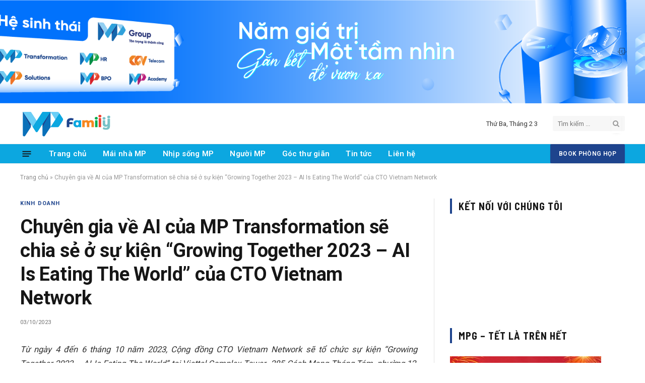

--- FILE ---
content_type: text/html; charset=UTF-8
request_url: https://mpfamily.vn/chuyen-gia-ve-ai-cua-mp-transformation-se-chia-se-o-su-kien-growing-together-2023-ai-is-eating-the-world-cua-cto-vietnam-network/
body_size: 21043
content:

<!DOCTYPE html>
<html lang="vi" class="s-light site-s-light">

<head>
	
<!-- Google tag (gtag.js) -->
<script async src="https://www.googletagmanager.com/gtag/js?id=UA-117513150-2"></script>
<script>
  window.dataLayer = window.dataLayer || [];
  function gtag(){dataLayer.push(arguments);}
  gtag('js', new Date());

  gtag('config', 'UA-117513150-2');
</script>
	
	
<!-- Google tag (gtag.js) -->
<script async src="https://www.googletagmanager.com/gtag/js?id=G-QHKDHKKMXB"></script>
<script>
  window.dataLayer = window.dataLayer || [];
  function gtag(){dataLayer.push(arguments);}
  gtag('js', new Date());

  gtag('config', 'G-QHKDHKKMXB');
</script>

	<meta charset="UTF-8" />
	<meta name="viewport" content="width=device-width, initial-scale=1" />
	<meta name='robots' content='index, follow, max-image-preview:large, max-snippet:-1, max-video-preview:-1' />

	<!-- This site is optimized with the Yoast SEO plugin v19.8 - https://yoast.com/wordpress/plugins/seo/ -->
	<title>Chuyên gia về AI của MP Transformation sẽ chia sẻ ở sự kiện “Growing Together 2023 - AI Is Eating The World&quot; của CTO Vietnam Network</title><link rel="preload" as="font" href="https://mpfamily.vn/wp-content/themes/smart-mag/css/icons/fonts/ts-icons.woff2?v2.2" type="font/woff2" crossorigin="anonymous" />
	<link rel="canonical" href="https://mpfamily.vn/chuyen-gia-ve-ai-cua-mp-transformation-se-chia-se-o-su-kien-growing-together-2023-ai-is-eating-the-world-cua-cto-vietnam-network/" />
	<meta property="og:locale" content="vi_VN" />
	<meta property="og:type" content="article" />
	<meta property="og:title" content="Chuyên gia về AI của MP Transformation sẽ chia sẻ ở sự kiện “Growing Together 2023 - AI Is Eating The World&quot; của CTO Vietnam Network" />
	<meta property="og:description" content="Từ ngày 4 đến 6 tháng 10 năm 2023, Cộng đồng CTO Vietnam Network sẽ tổ chức sự kiện &#8220;Growing Together 2023 &#8211; AI Is Eating The World&#8221; tại Viettel Complex Tower- 285 Cách Mạng Tháng Tám, phường 12, quận 10, TP. Hồ Chí Minh. Sự kiện sẽ có sự góp mặt hơn nhiều diễn" />
	<meta property="og:url" content="https://mpfamily.vn/chuyen-gia-ve-ai-cua-mp-transformation-se-chia-se-o-su-kien-growing-together-2023-ai-is-eating-the-world-cua-cto-vietnam-network/" />
	<meta property="og:site_name" content="Trang tin nội bộ MP Group" />
	<meta property="article:published_time" content="2023-10-03T03:13:57+00:00" />
	<meta property="article:modified_time" content="2023-10-03T03:41:52+00:00" />
	<meta property="og:image" content="https://mpfamily.vn/wp-content/uploads/2023/10/Growing-Together-2023.jpg" />
	<meta property="og:image:width" content="1197" />
	<meta property="og:image:height" content="671" />
	<meta property="og:image:type" content="image/jpeg" />
	<meta name="author" content="Phạm Hòa" />
	<meta name="twitter:card" content="summary_large_image" />
	<meta name="twitter:label1" content="Được viết bởi" />
	<meta name="twitter:data1" content="Phạm Hòa" />
	<meta name="twitter:label2" content="Ước tính thời gian đọc" />
	<meta name="twitter:data2" content="7 phút" />
	<script type="application/ld+json" class="yoast-schema-graph">{"@context":"https://schema.org","@graph":[{"@type":"Article","@id":"https://mpfamily.vn/chuyen-gia-ve-ai-cua-mp-transformation-se-chia-se-o-su-kien-growing-together-2023-ai-is-eating-the-world-cua-cto-vietnam-network/#article","isPartOf":{"@id":"https://mpfamily.vn/chuyen-gia-ve-ai-cua-mp-transformation-se-chia-se-o-su-kien-growing-together-2023-ai-is-eating-the-world-cua-cto-vietnam-network/"},"author":{"name":"Phạm Hòa","@id":"https://mpfamily.vn/#/schema/person/daaa38d251205a340cc46e8f8ec2b5c9"},"headline":"Chuyên gia về AI của MP Transformation sẽ chia sẻ ở sự kiện “Growing Together 2023 &#8211; AI Is Eating The World&#8221; của CTO Vietnam Network","datePublished":"2023-10-03T03:13:57+00:00","dateModified":"2023-10-03T03:41:52+00:00","mainEntityOfPage":{"@id":"https://mpfamily.vn/chuyen-gia-ve-ai-cua-mp-transformation-se-chia-se-o-su-kien-growing-together-2023-ai-is-eating-the-world-cua-cto-vietnam-network/"},"wordCount":1361,"commentCount":0,"publisher":{"@id":"https://mpfamily.vn/#organization"},"image":{"@id":"https://mpfamily.vn/chuyen-gia-ve-ai-cua-mp-transformation-se-chia-se-o-su-kien-growing-together-2023-ai-is-eating-the-world-cua-cto-vietnam-network/#primaryimage"},"thumbnailUrl":"https://mpfamily.vn/wp-content/uploads/2023/10/Growing-Together-2023.jpg","articleSection":["Kinh doanh","Tin tức"],"inLanguage":"vi","potentialAction":[{"@type":"CommentAction","name":"Comment","target":["https://mpfamily.vn/chuyen-gia-ve-ai-cua-mp-transformation-se-chia-se-o-su-kien-growing-together-2023-ai-is-eating-the-world-cua-cto-vietnam-network/#respond"]}]},{"@type":"WebPage","@id":"https://mpfamily.vn/chuyen-gia-ve-ai-cua-mp-transformation-se-chia-se-o-su-kien-growing-together-2023-ai-is-eating-the-world-cua-cto-vietnam-network/","url":"https://mpfamily.vn/chuyen-gia-ve-ai-cua-mp-transformation-se-chia-se-o-su-kien-growing-together-2023-ai-is-eating-the-world-cua-cto-vietnam-network/","name":"Chuyên gia về AI của MP Transformation sẽ chia sẻ ở sự kiện “Growing Together 2023 - AI Is Eating The World\" của CTO Vietnam Network","isPartOf":{"@id":"https://mpfamily.vn/#website"},"primaryImageOfPage":{"@id":"https://mpfamily.vn/chuyen-gia-ve-ai-cua-mp-transformation-se-chia-se-o-su-kien-growing-together-2023-ai-is-eating-the-world-cua-cto-vietnam-network/#primaryimage"},"image":{"@id":"https://mpfamily.vn/chuyen-gia-ve-ai-cua-mp-transformation-se-chia-se-o-su-kien-growing-together-2023-ai-is-eating-the-world-cua-cto-vietnam-network/#primaryimage"},"thumbnailUrl":"https://mpfamily.vn/wp-content/uploads/2023/10/Growing-Together-2023.jpg","datePublished":"2023-10-03T03:13:57+00:00","dateModified":"2023-10-03T03:41:52+00:00","breadcrumb":{"@id":"https://mpfamily.vn/chuyen-gia-ve-ai-cua-mp-transformation-se-chia-se-o-su-kien-growing-together-2023-ai-is-eating-the-world-cua-cto-vietnam-network/#breadcrumb"},"inLanguage":"vi","potentialAction":[{"@type":"ReadAction","target":["https://mpfamily.vn/chuyen-gia-ve-ai-cua-mp-transformation-se-chia-se-o-su-kien-growing-together-2023-ai-is-eating-the-world-cua-cto-vietnam-network/"]}]},{"@type":"ImageObject","inLanguage":"vi","@id":"https://mpfamily.vn/chuyen-gia-ve-ai-cua-mp-transformation-se-chia-se-o-su-kien-growing-together-2023-ai-is-eating-the-world-cua-cto-vietnam-network/#primaryimage","url":"https://mpfamily.vn/wp-content/uploads/2023/10/Growing-Together-2023.jpg","contentUrl":"https://mpfamily.vn/wp-content/uploads/2023/10/Growing-Together-2023.jpg","width":1197,"height":671,"caption":"Chuyên gia về AI của MP Transformation sẽ chia sẻ ở sự kiện “Growing Together 2023 - AI Is Eating The World\" của CTO Vietnam Network"},{"@type":"BreadcrumbList","@id":"https://mpfamily.vn/chuyen-gia-ve-ai-cua-mp-transformation-se-chia-se-o-su-kien-growing-together-2023-ai-is-eating-the-world-cua-cto-vietnam-network/#breadcrumb","itemListElement":[{"@type":"ListItem","position":1,"name":"Trang chủ","item":"https://mpfamily.vn/"},{"@type":"ListItem","position":2,"name":"Chuyên gia về AI của MP Transformation sẽ chia sẻ ở sự kiện “Growing Together 2023 &#8211; AI Is Eating The World&#8221; của CTO Vietnam Network"}]},{"@type":"WebSite","@id":"https://mpfamily.vn/#website","url":"https://mpfamily.vn/","name":"Trang tin nội bộ MP Group","description":"mpfamily.vn","publisher":{"@id":"https://mpfamily.vn/#organization"},"potentialAction":[{"@type":"SearchAction","target":{"@type":"EntryPoint","urlTemplate":"https://mpfamily.vn/?s={search_term_string}"},"query-input":"required name=search_term_string"}],"inLanguage":"vi"},{"@type":"Organization","@id":"https://mpfamily.vn/#organization","name":"MP Family","url":"https://mpfamily.vn/","sameAs":[],"logo":{"@type":"ImageObject","inLanguage":"vi","@id":"https://mpfamily.vn/#/schema/logo/image/","url":"https://mpfamily.vn/wp-content/uploads/2022/01/mpfamily.png","contentUrl":"https://mpfamily.vn/wp-content/uploads/2022/01/mpfamily.png","width":402,"height":112,"caption":"MP Family"},"image":{"@id":"https://mpfamily.vn/#/schema/logo/image/"}},{"@type":"Person","@id":"https://mpfamily.vn/#/schema/person/daaa38d251205a340cc46e8f8ec2b5c9","name":"Phạm Hòa","image":{"@type":"ImageObject","inLanguage":"vi","@id":"https://mpfamily.vn/#/schema/person/image/","url":"https://secure.gravatar.com/avatar/4848227edeedd05f731f782355ecec9705942264fdf35a07db66aabe4c8452d5?s=96&d=mm&r=g","contentUrl":"https://secure.gravatar.com/avatar/4848227edeedd05f731f782355ecec9705942264fdf35a07db66aabe4c8452d5?s=96&d=mm&r=g","caption":"Phạm Hòa"},"url":"https://mpfamily.vn/author/hoapn/"}]}</script>
	<!-- / Yoast SEO plugin. -->


<link rel='dns-prefetch' href='//fonts.googleapis.com' />
<link rel="alternate" type="application/rss+xml" title="Dòng thông tin Trang tin nội bộ MP Group &raquo;" href="https://mpfamily.vn/feed/" />
<link rel="alternate" type="application/rss+xml" title="Trang tin nội bộ MP Group &raquo; Dòng bình luận" href="https://mpfamily.vn/comments/feed/" />
<link rel="alternate" type="application/rss+xml" title="Trang tin nội bộ MP Group &raquo; Chuyên gia về AI của MP Transformation sẽ chia sẻ ở sự kiện “Growing Together 2023 &#8211; AI Is Eating The World&#8221; của CTO Vietnam Network Dòng bình luận" href="https://mpfamily.vn/chuyen-gia-ve-ai-cua-mp-transformation-se-chia-se-o-su-kien-growing-together-2023-ai-is-eating-the-world-cua-cto-vietnam-network/feed/" />
<link rel="alternate" title="oNhúng (JSON)" type="application/json+oembed" href="https://mpfamily.vn/wp-json/oembed/1.0/embed?url=https%3A%2F%2Fmpfamily.vn%2Fchuyen-gia-ve-ai-cua-mp-transformation-se-chia-se-o-su-kien-growing-together-2023-ai-is-eating-the-world-cua-cto-vietnam-network%2F" />
<link rel="alternate" title="oNhúng (XML)" type="text/xml+oembed" href="https://mpfamily.vn/wp-json/oembed/1.0/embed?url=https%3A%2F%2Fmpfamily.vn%2Fchuyen-gia-ve-ai-cua-mp-transformation-se-chia-se-o-su-kien-growing-together-2023-ai-is-eating-the-world-cua-cto-vietnam-network%2F&#038;format=xml" />
<style id='wp-img-auto-sizes-contain-inline-css' type='text/css'>
img:is([sizes=auto i],[sizes^="auto," i]){contain-intrinsic-size:3000px 1500px}
/*# sourceURL=wp-img-auto-sizes-contain-inline-css */
</style>
<style id='wp-emoji-styles-inline-css' type='text/css'>

	img.wp-smiley, img.emoji {
		display: inline !important;
		border: none !important;
		box-shadow: none !important;
		height: 1em !important;
		width: 1em !important;
		margin: 0 0.07em !important;
		vertical-align: -0.1em !important;
		background: none !important;
		padding: 0 !important;
	}
/*# sourceURL=wp-emoji-styles-inline-css */
</style>
<link rel='stylesheet' id='wp-block-library-css' href='https://mpfamily.vn/wp-includes/css/dist/block-library/style.min.css?ver=6.9' type='text/css' media='all' />
<style id='global-styles-inline-css' type='text/css'>
:root{--wp--preset--aspect-ratio--square: 1;--wp--preset--aspect-ratio--4-3: 4/3;--wp--preset--aspect-ratio--3-4: 3/4;--wp--preset--aspect-ratio--3-2: 3/2;--wp--preset--aspect-ratio--2-3: 2/3;--wp--preset--aspect-ratio--16-9: 16/9;--wp--preset--aspect-ratio--9-16: 9/16;--wp--preset--color--black: #000000;--wp--preset--color--cyan-bluish-gray: #abb8c3;--wp--preset--color--white: #ffffff;--wp--preset--color--pale-pink: #f78da7;--wp--preset--color--vivid-red: #cf2e2e;--wp--preset--color--luminous-vivid-orange: #ff6900;--wp--preset--color--luminous-vivid-amber: #fcb900;--wp--preset--color--light-green-cyan: #7bdcb5;--wp--preset--color--vivid-green-cyan: #00d084;--wp--preset--color--pale-cyan-blue: #8ed1fc;--wp--preset--color--vivid-cyan-blue: #0693e3;--wp--preset--color--vivid-purple: #9b51e0;--wp--preset--gradient--vivid-cyan-blue-to-vivid-purple: linear-gradient(135deg,rgb(6,147,227) 0%,rgb(155,81,224) 100%);--wp--preset--gradient--light-green-cyan-to-vivid-green-cyan: linear-gradient(135deg,rgb(122,220,180) 0%,rgb(0,208,130) 100%);--wp--preset--gradient--luminous-vivid-amber-to-luminous-vivid-orange: linear-gradient(135deg,rgb(252,185,0) 0%,rgb(255,105,0) 100%);--wp--preset--gradient--luminous-vivid-orange-to-vivid-red: linear-gradient(135deg,rgb(255,105,0) 0%,rgb(207,46,46) 100%);--wp--preset--gradient--very-light-gray-to-cyan-bluish-gray: linear-gradient(135deg,rgb(238,238,238) 0%,rgb(169,184,195) 100%);--wp--preset--gradient--cool-to-warm-spectrum: linear-gradient(135deg,rgb(74,234,220) 0%,rgb(151,120,209) 20%,rgb(207,42,186) 40%,rgb(238,44,130) 60%,rgb(251,105,98) 80%,rgb(254,248,76) 100%);--wp--preset--gradient--blush-light-purple: linear-gradient(135deg,rgb(255,206,236) 0%,rgb(152,150,240) 100%);--wp--preset--gradient--blush-bordeaux: linear-gradient(135deg,rgb(254,205,165) 0%,rgb(254,45,45) 50%,rgb(107,0,62) 100%);--wp--preset--gradient--luminous-dusk: linear-gradient(135deg,rgb(255,203,112) 0%,rgb(199,81,192) 50%,rgb(65,88,208) 100%);--wp--preset--gradient--pale-ocean: linear-gradient(135deg,rgb(255,245,203) 0%,rgb(182,227,212) 50%,rgb(51,167,181) 100%);--wp--preset--gradient--electric-grass: linear-gradient(135deg,rgb(202,248,128) 0%,rgb(113,206,126) 100%);--wp--preset--gradient--midnight: linear-gradient(135deg,rgb(2,3,129) 0%,rgb(40,116,252) 100%);--wp--preset--font-size--small: 13px;--wp--preset--font-size--medium: 20px;--wp--preset--font-size--large: 36px;--wp--preset--font-size--x-large: 42px;--wp--preset--spacing--20: 0.44rem;--wp--preset--spacing--30: 0.67rem;--wp--preset--spacing--40: 1rem;--wp--preset--spacing--50: 1.5rem;--wp--preset--spacing--60: 2.25rem;--wp--preset--spacing--70: 3.38rem;--wp--preset--spacing--80: 5.06rem;--wp--preset--shadow--natural: 6px 6px 9px rgba(0, 0, 0, 0.2);--wp--preset--shadow--deep: 12px 12px 50px rgba(0, 0, 0, 0.4);--wp--preset--shadow--sharp: 6px 6px 0px rgba(0, 0, 0, 0.2);--wp--preset--shadow--outlined: 6px 6px 0px -3px rgb(255, 255, 255), 6px 6px rgb(0, 0, 0);--wp--preset--shadow--crisp: 6px 6px 0px rgb(0, 0, 0);}:where(.is-layout-flex){gap: 0.5em;}:where(.is-layout-grid){gap: 0.5em;}body .is-layout-flex{display: flex;}.is-layout-flex{flex-wrap: wrap;align-items: center;}.is-layout-flex > :is(*, div){margin: 0;}body .is-layout-grid{display: grid;}.is-layout-grid > :is(*, div){margin: 0;}:where(.wp-block-columns.is-layout-flex){gap: 2em;}:where(.wp-block-columns.is-layout-grid){gap: 2em;}:where(.wp-block-post-template.is-layout-flex){gap: 1.25em;}:where(.wp-block-post-template.is-layout-grid){gap: 1.25em;}.has-black-color{color: var(--wp--preset--color--black) !important;}.has-cyan-bluish-gray-color{color: var(--wp--preset--color--cyan-bluish-gray) !important;}.has-white-color{color: var(--wp--preset--color--white) !important;}.has-pale-pink-color{color: var(--wp--preset--color--pale-pink) !important;}.has-vivid-red-color{color: var(--wp--preset--color--vivid-red) !important;}.has-luminous-vivid-orange-color{color: var(--wp--preset--color--luminous-vivid-orange) !important;}.has-luminous-vivid-amber-color{color: var(--wp--preset--color--luminous-vivid-amber) !important;}.has-light-green-cyan-color{color: var(--wp--preset--color--light-green-cyan) !important;}.has-vivid-green-cyan-color{color: var(--wp--preset--color--vivid-green-cyan) !important;}.has-pale-cyan-blue-color{color: var(--wp--preset--color--pale-cyan-blue) !important;}.has-vivid-cyan-blue-color{color: var(--wp--preset--color--vivid-cyan-blue) !important;}.has-vivid-purple-color{color: var(--wp--preset--color--vivid-purple) !important;}.has-black-background-color{background-color: var(--wp--preset--color--black) !important;}.has-cyan-bluish-gray-background-color{background-color: var(--wp--preset--color--cyan-bluish-gray) !important;}.has-white-background-color{background-color: var(--wp--preset--color--white) !important;}.has-pale-pink-background-color{background-color: var(--wp--preset--color--pale-pink) !important;}.has-vivid-red-background-color{background-color: var(--wp--preset--color--vivid-red) !important;}.has-luminous-vivid-orange-background-color{background-color: var(--wp--preset--color--luminous-vivid-orange) !important;}.has-luminous-vivid-amber-background-color{background-color: var(--wp--preset--color--luminous-vivid-amber) !important;}.has-light-green-cyan-background-color{background-color: var(--wp--preset--color--light-green-cyan) !important;}.has-vivid-green-cyan-background-color{background-color: var(--wp--preset--color--vivid-green-cyan) !important;}.has-pale-cyan-blue-background-color{background-color: var(--wp--preset--color--pale-cyan-blue) !important;}.has-vivid-cyan-blue-background-color{background-color: var(--wp--preset--color--vivid-cyan-blue) !important;}.has-vivid-purple-background-color{background-color: var(--wp--preset--color--vivid-purple) !important;}.has-black-border-color{border-color: var(--wp--preset--color--black) !important;}.has-cyan-bluish-gray-border-color{border-color: var(--wp--preset--color--cyan-bluish-gray) !important;}.has-white-border-color{border-color: var(--wp--preset--color--white) !important;}.has-pale-pink-border-color{border-color: var(--wp--preset--color--pale-pink) !important;}.has-vivid-red-border-color{border-color: var(--wp--preset--color--vivid-red) !important;}.has-luminous-vivid-orange-border-color{border-color: var(--wp--preset--color--luminous-vivid-orange) !important;}.has-luminous-vivid-amber-border-color{border-color: var(--wp--preset--color--luminous-vivid-amber) !important;}.has-light-green-cyan-border-color{border-color: var(--wp--preset--color--light-green-cyan) !important;}.has-vivid-green-cyan-border-color{border-color: var(--wp--preset--color--vivid-green-cyan) !important;}.has-pale-cyan-blue-border-color{border-color: var(--wp--preset--color--pale-cyan-blue) !important;}.has-vivid-cyan-blue-border-color{border-color: var(--wp--preset--color--vivid-cyan-blue) !important;}.has-vivid-purple-border-color{border-color: var(--wp--preset--color--vivid-purple) !important;}.has-vivid-cyan-blue-to-vivid-purple-gradient-background{background: var(--wp--preset--gradient--vivid-cyan-blue-to-vivid-purple) !important;}.has-light-green-cyan-to-vivid-green-cyan-gradient-background{background: var(--wp--preset--gradient--light-green-cyan-to-vivid-green-cyan) !important;}.has-luminous-vivid-amber-to-luminous-vivid-orange-gradient-background{background: var(--wp--preset--gradient--luminous-vivid-amber-to-luminous-vivid-orange) !important;}.has-luminous-vivid-orange-to-vivid-red-gradient-background{background: var(--wp--preset--gradient--luminous-vivid-orange-to-vivid-red) !important;}.has-very-light-gray-to-cyan-bluish-gray-gradient-background{background: var(--wp--preset--gradient--very-light-gray-to-cyan-bluish-gray) !important;}.has-cool-to-warm-spectrum-gradient-background{background: var(--wp--preset--gradient--cool-to-warm-spectrum) !important;}.has-blush-light-purple-gradient-background{background: var(--wp--preset--gradient--blush-light-purple) !important;}.has-blush-bordeaux-gradient-background{background: var(--wp--preset--gradient--blush-bordeaux) !important;}.has-luminous-dusk-gradient-background{background: var(--wp--preset--gradient--luminous-dusk) !important;}.has-pale-ocean-gradient-background{background: var(--wp--preset--gradient--pale-ocean) !important;}.has-electric-grass-gradient-background{background: var(--wp--preset--gradient--electric-grass) !important;}.has-midnight-gradient-background{background: var(--wp--preset--gradient--midnight) !important;}.has-small-font-size{font-size: var(--wp--preset--font-size--small) !important;}.has-medium-font-size{font-size: var(--wp--preset--font-size--medium) !important;}.has-large-font-size{font-size: var(--wp--preset--font-size--large) !important;}.has-x-large-font-size{font-size: var(--wp--preset--font-size--x-large) !important;}
/*# sourceURL=global-styles-inline-css */
</style>

<style id='classic-theme-styles-inline-css' type='text/css'>
/*! This file is auto-generated */
.wp-block-button__link{color:#fff;background-color:#32373c;border-radius:9999px;box-shadow:none;text-decoration:none;padding:calc(.667em + 2px) calc(1.333em + 2px);font-size:1.125em}.wp-block-file__button{background:#32373c;color:#fff;text-decoration:none}
/*# sourceURL=/wp-includes/css/classic-themes.min.css */
</style>
<link rel='stylesheet' id='contact-form-7-css' href='https://mpfamily.vn/wp-content/plugins/contact-form-7/includes/css/styles.css?ver=5.6.4' type='text/css' media='all' />
<link rel='stylesheet' id='elementor-icons-ekiticons-css' href='https://mpfamily.vn/wp-content/plugins/elementskit-lite/modules/elementskit-icon-pack/assets/css/ekiticons.css?ver=2.7.3' type='text/css' media='all' />
<link rel='stylesheet' id='smartmag-core-css' href='https://mpfamily.vn/wp-content/themes/smart-mag/style.css?ver=6.0.0' type='text/css' media='all' />
<style id='smartmag-core-inline-css' type='text/css'>
:root { --c-main: #1e448d;
--c-main-rgb: 30,68,141;
--text-font: "Roboto", system-ui, -apple-system, "Segoe UI", Arial, sans-serif;
--body-font: "Roboto", system-ui, -apple-system, "Segoe UI", Arial, sans-serif;
--title-size-s: 20px; }
.main-sidebar .widget-title .heading { font-size: 20px; }
.smart-head-main .smart-head-top { --head-h: 205px; background-repeat: no-repeat; background-position: center center; background-size: cover; background-image: url(https://mpfamily.vn/wp-content/uploads/2024/11/Banner-Web-noi-bo-ver-2-01.png); }
.smart-head-main .smart-head-mid { --head-h: 80px; }
.smart-head-main .smart-head-bot { --head-h: 40px; }
.smart-head-main .smart-head-bot { background-color: #0ca7e0; }
.smart-head-main .smart-head-sticky { max-height: 40px; --head-h: 40px; }
.navigation-main .menu > li > a { letter-spacing: 0.02em; }
.navigation-main { --nav-items-space: 16px; }
.navigation-main .menu > li > a:after { display: none; }
.s-light .navigation-main { --c-nav: #ffffff; --c-nav-hov: #ffffff; }
.s-light .navigation { --c-nav-blip: #0d50a3; --c-nav-hov-bg: #0d50a3; --c-nav-drop-bg: #0ca7e0; --c-nav-drop-hov-bg: #0d50a3; }
.smart-head-main .offcanvas-toggle { transform: scale(0.65); }
.post-meta .meta-item, .post-meta .text-in { font-size: 11px; text-transform: uppercase; letter-spacing: .03em; }
.post-meta .post-cat > a { font-weight: bold; letter-spacing: .1em; }
.block-head .heading { font-family: "Barlow Semi Condensed", system-ui, -apple-system, "Segoe UI", Arial, sans-serif; }
.block-head-i .heading { font-size: 21px; font-weight: bold; letter-spacing: 0.05em; }
.site-s-light .s-head-modern-a .post-meta { --c-post-meta: #707070; }
.s-dark .s-head-modern-a .post-meta { --c-post-meta: #d3d3d3; }
.a-wrap-2 { background-color: #f9f9f9; }
.s-dark .a-wrap-2 { background-color: #2d2d2d; }
.a-wrap-2:not(._) { margin-top: 0px; }
@media (min-width: 1200px) { .s-head-modern-a .post-title { font-size: 38px; } }


.term-color-8 { --c-main: #d40713; }
.navigation .menu-cat-8 { --c-term: #d40713; }

/*# sourceURL=smartmag-core-inline-css */
</style>
<link rel='stylesheet' id='magnific-popup-css' href='https://mpfamily.vn/wp-content/themes/smart-mag/css/lightbox.css?ver=6.0.0' type='text/css' media='all' />
<link rel='stylesheet' id='smartmag-icons-css' href='https://mpfamily.vn/wp-content/themes/smart-mag/css/icons/icons.css?ver=6.0.0' type='text/css' media='all' />
<link rel='stylesheet' id='smartmag-gfonts-custom-css' href='https://fonts.googleapis.com/css?family=Roboto%3A400%2C500%2C600%2C700%7CBarlow+Semi+Condensed%3A400%2C500%2C600%2C700' type='text/css' media='all' />
<link rel='stylesheet' id='ekit-widget-styles-css' href='https://mpfamily.vn/wp-content/plugins/elementskit-lite/widgets/init/assets/css/widget-styles.css?ver=2.7.3' type='text/css' media='all' />
<link rel='stylesheet' id='ekit-responsive-css' href='https://mpfamily.vn/wp-content/plugins/elementskit-lite/widgets/init/assets/css/responsive.css?ver=2.7.3' type='text/css' media='all' />
<link rel='stylesheet' id='elementor-frontend-css' href='https://mpfamily.vn/wp-content/plugins/elementor/assets/css/frontend-lite.min.css?ver=3.7.8' type='text/css' media='all' />
<link rel='stylesheet' id='eael-general-css' href='https://mpfamily.vn/wp-content/plugins/essential-addons-for-elementor-lite/assets/front-end/css/view/general.min.css?ver=6.0.10' type='text/css' media='all' />
<script type="text/javascript" src="https://mpfamily.vn/wp-includes/js/jquery/jquery.min.js?ver=3.7.1" id="jquery-core-js"></script>
<script type="text/javascript" src="https://mpfamily.vn/wp-includes/js/jquery/jquery-migrate.min.js?ver=3.4.1" id="jquery-migrate-js"></script>
<link rel="https://api.w.org/" href="https://mpfamily.vn/wp-json/" /><link rel="alternate" title="JSON" type="application/json" href="https://mpfamily.vn/wp-json/wp/v2/posts/5260" /><link rel="EditURI" type="application/rsd+xml" title="RSD" href="https://mpfamily.vn/xmlrpc.php?rsd" />
<meta name="generator" content="WordPress 6.9" />
<link rel='shortlink' href='https://mpfamily.vn/?p=5260' />

		<script>
		var BunyadSchemeKey = 'bunyad-scheme';
		(() => {
			const d = document.documentElement;
			const c = d.classList;
			const scheme = localStorage.getItem(BunyadSchemeKey);
			if (scheme) {
				d.dataset.origClass = c;
				scheme === 'dark' ? c.remove('s-light', 'site-s-light') : c.remove('s-dark', 'site-s-dark');
				c.add('site-s-' + scheme, 's-' + scheme);
			}
		})();
		</script>
		<link rel="icon" href="https://mpfamily.vn/wp-content/uploads/2022/01/favicon-32x32-2.png" sizes="32x32" />
<link rel="icon" href="https://mpfamily.vn/wp-content/uploads/2022/01/favicon-32x32-2.png" sizes="192x192" />
<link rel="apple-touch-icon" href="https://mpfamily.vn/wp-content/uploads/2022/01/favicon-32x32-2.png" />
<meta name="msapplication-TileImage" content="https://mpfamily.vn/wp-content/uploads/2022/01/favicon-32x32-2.png" />


</head>

<body class="wp-singular post-template-default single single-post postid-5260 single-format-standard wp-theme-smart-mag right-sidebar post-layout-modern post-cat-3 has-lb has-lb-sm has-sb-sep layout-normal elementor-default elementor-kit-7">



<div class="main-wrap">

	
<div class="off-canvas-backdrop"></div>
<div class="mobile-menu-container off-canvas" id="off-canvas">

	<div class="off-canvas-head">
		<a href="#" class="close"><i class="tsi tsi-times"></i></a>

		<div class="ts-logo">
			<img class="logo-mobile logo-image logo-image-dark" src="https://mpfamily.vn/wp-content/uploads/2023/08/mpfamily.png" width="201" height="56" alt="Trang tin nội bộ MP Group"/><img class="logo-mobile logo-image" src="https://mpfamily.vn/wp-content/uploads/2023/08/mpfamily.png" width="201" height="56" alt="Trang tin nội bộ MP Group"/>		</div>
	</div>

	<div class="off-canvas-content">

					<ul class="mobile-menu"></ul>
		
					<div class="off-canvas-widgets">
				
		<div id="smartmag-block-newsletter-1" class="widget ts-block-widget smartmag-widget-newsletter">		
		<div class="block">
			<div class="block-newsletter ">
	<div class="spc-newsletter spc-newsletter-b spc-newsletter-center spc-newsletter-sm">

		<div class="bg-wrap"></div>

		
		<div class="inner">

			
			
			<h3 class="heading">
				Đăng ký cập nhật 			</h3>

							<div class="base-text message">
					<p>Nhận tin tức sáng tạo mới nhất từ mpFamily về nghệ thuật, thiết kế và kinh doanh. </p>
</div>
			
							<form method="post" action="" class="form fields-style fields-full" target="_blank">
					<div class="main-fields">
						<p class="field-email">
							<input type="email" name="EMAIL" placeholder="Your email address.." required />
						</p>
						
						<p class="field-submit">
							<input type="submit" value="Subscribe" />
						</p>
					</div>

											<p class="disclaimer">
							<label>
																	<input type="checkbox" name="privacy" required />
								
								Bằng cách đăng ký, bạn đồng ý với các điều khoản của chúng tôi và <a href="#">Chính sách bảo mật</a>.							</label>
						</p>
									</form>
			
			
		</div>
	</div>
</div>		</div>

		</div>
		<div id="smartmag-block-posts-small-3" class="widget ts-block-widget smartmag-widget-posts-small">		
		<div class="block">
					<section class="block-wrap block-posts-small block-sc mb-none" data-id="1">

			<div class="widget-title block-head block-head-ac block-head-b"><h5 class="heading">Có gì HOT?</h5></div>	
			<div class="block-content">
				
	<div class="loop loop-small loop-small-a loop-sep loop-small-sep grid grid-1 md:grid-1 sm:grid-1 xs:grid-1">

					
<article class="l-post  small-a-post m-pos-left small-post">

	
			<div class="media">

		
			<a href="https://mpfamily.vn/su-kien-cx-the-he-moi-cho-bfsi-bien-trung-tam-chi-phi-thanh-trung-tam-gia-tri/" class="image-link media-ratio ar-bunyad-thumb" title="SỰ KIỆN CX THẾ HỆ MỚI CHO BFSI: BIẾN “TRUNG TÂM CHI PHÍ” THÀNH “TRUNG TÂM GIÁ TRỊ”" data-wpel-link="internal"><span data-bgsrc="https://mpfamily.vn/wp-content/uploads/2025/11/DON-9505-300x200.jpg" class="img bg-cover wp-post-image attachment-medium size-medium lazyload" data-bgset="https://mpfamily.vn/wp-content/uploads/2025/11/DON-9505-300x200.jpg 300w, https://mpfamily.vn/wp-content/uploads/2025/11/DON-9505-1024x683.jpg 1024w, https://mpfamily.vn/wp-content/uploads/2025/11/DON-9505-768x512.jpg 768w, https://mpfamily.vn/wp-content/uploads/2025/11/DON-9505-1536x1024.jpg 1536w, https://mpfamily.vn/wp-content/uploads/2025/11/DON-9505-2048x1365.jpg 2048w, https://mpfamily.vn/wp-content/uploads/2025/11/DON-9505-150x100.jpg 150w, https://mpfamily.vn/wp-content/uploads/2025/11/DON-9505-450x300.jpg 450w, https://mpfamily.vn/wp-content/uploads/2025/11/DON-9505-1200x800.jpg 1200w" data-sizes="(max-width: 110px) 100vw, 110px"></span></a>			
			
			
			
		
		</div>
	

	
		<div class="content">

			<div class="post-meta post-meta-a post-meta-left has-below"><h4 class="is-title post-title"><a href="https://mpfamily.vn/su-kien-cx-the-he-moi-cho-bfsi-bien-trung-tam-chi-phi-thanh-trung-tam-gia-tri/" data-wpel-link="internal">SỰ KIỆN CX THẾ HỆ MỚI CHO BFSI: BIẾN “TRUNG TÂM CHI PHÍ” THÀNH “TRUNG TÂM GIÁ TRỊ”</a></h4><div class="post-meta-items meta-below"><span class="meta-item date"><span class="date-link"><time class="post-date" datetime="2025-11-12T16:07:44+07:00">12/11/2025</time></span></span></div></div>			
			
			
		</div>

	
</article>	
					
<article class="l-post  small-a-post m-pos-left small-post">

	
			<div class="media">

		
			<a href="https://mpfamily.vn/mp-bpo-vinh-du-duoc-vinh-danh-top-10-doanh-nghiep-trien-khai-dich-vu-giai-phap-chuyen-doi-so-2025/" class="image-link media-ratio ar-bunyad-thumb" title="MP.BPO Vinh dự được vinh danh top 10 doanh nghiệp triển khai dịch vụ, giải pháp chuyển đổi số 2025" data-wpel-link="internal"><span data-bgsrc="https://mpfamily.vn/wp-content/uploads/2025/10/BPO-top10-13-300x200.jpg" class="img bg-cover wp-post-image attachment-medium size-medium lazyload" data-bgset="https://mpfamily.vn/wp-content/uploads/2025/10/BPO-top10-13-300x200.jpg 300w, https://mpfamily.vn/wp-content/uploads/2025/10/BPO-top10-13-1024x683.jpg 1024w, https://mpfamily.vn/wp-content/uploads/2025/10/BPO-top10-13-768x512.jpg 768w, https://mpfamily.vn/wp-content/uploads/2025/10/BPO-top10-13-1536x1024.jpg 1536w, https://mpfamily.vn/wp-content/uploads/2025/10/BPO-top10-13-2048x1365.jpg 2048w, https://mpfamily.vn/wp-content/uploads/2025/10/BPO-top10-13-150x100.jpg 150w, https://mpfamily.vn/wp-content/uploads/2025/10/BPO-top10-13-450x300.jpg 450w, https://mpfamily.vn/wp-content/uploads/2025/10/BPO-top10-13-1200x800.jpg 1200w" data-sizes="(max-width: 110px) 100vw, 110px"></span></a>			
			
			
			
		
		</div>
	

	
		<div class="content">

			<div class="post-meta post-meta-a post-meta-left has-below"><h4 class="is-title post-title"><a href="https://mpfamily.vn/mp-bpo-vinh-du-duoc-vinh-danh-top-10-doanh-nghiep-trien-khai-dich-vu-giai-phap-chuyen-doi-so-2025/" data-wpel-link="internal">MP.BPO Vinh dự được vinh danh top 10 doanh nghiệp triển khai dịch vụ, giải pháp chuyển đổi số 2025</a></h4><div class="post-meta-items meta-below"><span class="meta-item date"><span class="date-link"><time class="post-date" datetime="2025-10-10T14:58:48+07:00">10/10/2025</time></span></span></div></div>			
			
			
		</div>

	
</article>	
					
<article class="l-post  small-a-post m-pos-left small-post">

	
			<div class="media">

		
			<a href="https://mpfamily.vn/hanh-trinh-hue-yeu-ai-phieu-ket-noi-ba-mien-thang-hoa-cam-xuc/" class="image-link media-ratio ar-bunyad-thumb" title="Hành trình Huế yêu – AI phiêu! Kết nối ba miền – Thăng hoa cảm xúc" data-wpel-link="internal"><span data-bgsrc="https://mpfamily.vn/wp-content/uploads/2025/07/f5-300x200.jpg" class="img bg-cover wp-post-image attachment-medium size-medium lazyload" data-bgset="https://mpfamily.vn/wp-content/uploads/2025/07/f5-300x200.jpg 300w, https://mpfamily.vn/wp-content/uploads/2025/07/f5-1024x683.jpg 1024w, https://mpfamily.vn/wp-content/uploads/2025/07/f5-768x512.jpg 768w, https://mpfamily.vn/wp-content/uploads/2025/07/f5-1536x1024.jpg 1536w, https://mpfamily.vn/wp-content/uploads/2025/07/f5-2048x1366.jpg 2048w, https://mpfamily.vn/wp-content/uploads/2025/07/f5-150x100.jpg 150w, https://mpfamily.vn/wp-content/uploads/2025/07/f5-450x300.jpg 450w, https://mpfamily.vn/wp-content/uploads/2025/07/f5-1200x800.jpg 1200w" data-sizes="(max-width: 110px) 100vw, 110px"></span></a>			
			
			
			
		
		</div>
	

	
		<div class="content">

			<div class="post-meta post-meta-a post-meta-left has-below"><h4 class="is-title post-title"><a href="https://mpfamily.vn/hanh-trinh-hue-yeu-ai-phieu-ket-noi-ba-mien-thang-hoa-cam-xuc/" data-wpel-link="internal">Hành trình Huế yêu – AI phiêu! Kết nối ba miền – Thăng hoa cảm xúc</a></h4><div class="post-meta-items meta-below"><span class="meta-item date"><span class="date-link"><time class="post-date" datetime="2025-07-24T10:02:04+07:00">24/07/2025</time></span></span></div></div>			
			
			
		</div>

	
</article>	
		
	</div>

					</div>

		</section>
				</div>

		</div>
		<div id="smartmag-block-codes-4" class="widget ts-block-widget smartmag-widget-codes"><div class="widget-title block-head block-head-ac block-head-b"><h5 class="heading">Quảng cáo</h5></div>		
		<div class="block">
			<div class="a-wrap"> <a href="https://www.youtube.com/watch?v=xFiRqtRPRoo" target="_blank" data-wpel-link="external" rel="nofollow external noopener noreferrer">
<img loading="lazy" src="https://mpfamily.vn/wp-content/uploads/2023/06/PRODMS-Giai-phap-So-hoa-tai-lieu-quan-ly-ho-so-va-luu-tru-dien-tu.gif" width="400" height="400" alt="PRO DMS - Giải pháp Số hóa tài liệu, quản lý hồ sơ và lưu trữ điện tử" />
</a></div>		</div>

		</div>
		<div id="smartmag-block-posts-small-5" class="widget ts-block-widget smartmag-widget-posts-small">		
		<div class="block">
					<section class="block-wrap block-posts-small block-sc mb-none" data-id="2">

			<div class="widget-title block-head block-head-ac block-head-b"><h5 class="heading">What's Hot</h5></div>	
			<div class="block-content">
				
	<div class="loop loop-small loop-small-a loop-sep loop-small-sep grid grid-1 md:grid-1 sm:grid-1 xs:grid-1">

					
<article class="l-post  small-a-post m-pos-left small-post">

	
			<div class="media">

		
			<a href="https://mpfamily.vn/su-kien-cx-the-he-moi-cho-bfsi-bien-trung-tam-chi-phi-thanh-trung-tam-gia-tri/" class="image-link media-ratio ar-bunyad-thumb" title="SỰ KIỆN CX THẾ HỆ MỚI CHO BFSI: BIẾN “TRUNG TÂM CHI PHÍ” THÀNH “TRUNG TÂM GIÁ TRỊ”" data-wpel-link="internal"><span data-bgsrc="https://mpfamily.vn/wp-content/uploads/2025/11/DON-9505-300x200.jpg" class="img bg-cover wp-post-image attachment-medium size-medium lazyload" data-bgset="https://mpfamily.vn/wp-content/uploads/2025/11/DON-9505-300x200.jpg 300w, https://mpfamily.vn/wp-content/uploads/2025/11/DON-9505-1024x683.jpg 1024w, https://mpfamily.vn/wp-content/uploads/2025/11/DON-9505-768x512.jpg 768w, https://mpfamily.vn/wp-content/uploads/2025/11/DON-9505-1536x1024.jpg 1536w, https://mpfamily.vn/wp-content/uploads/2025/11/DON-9505-2048x1365.jpg 2048w, https://mpfamily.vn/wp-content/uploads/2025/11/DON-9505-150x100.jpg 150w, https://mpfamily.vn/wp-content/uploads/2025/11/DON-9505-450x300.jpg 450w, https://mpfamily.vn/wp-content/uploads/2025/11/DON-9505-1200x800.jpg 1200w" data-sizes="(max-width: 110px) 100vw, 110px"></span></a>			
			
			
			
		
		</div>
	

	
		<div class="content">

			<div class="post-meta post-meta-a post-meta-left has-below"><h4 class="is-title post-title"><a href="https://mpfamily.vn/su-kien-cx-the-he-moi-cho-bfsi-bien-trung-tam-chi-phi-thanh-trung-tam-gia-tri/" data-wpel-link="internal">SỰ KIỆN CX THẾ HỆ MỚI CHO BFSI: BIẾN “TRUNG TÂM CHI PHÍ” THÀNH “TRUNG TÂM GIÁ TRỊ”</a></h4><div class="post-meta-items meta-below"><span class="meta-item date"><span class="date-link"><time class="post-date" datetime="2025-11-12T16:07:44+07:00">12/11/2025</time></span></span></div></div>			
			
			
		</div>

	
</article>	
					
<article class="l-post  small-a-post m-pos-left small-post">

	
			<div class="media">

		
			<a href="https://mpfamily.vn/mp-bpo-vinh-du-duoc-vinh-danh-top-10-doanh-nghiep-trien-khai-dich-vu-giai-phap-chuyen-doi-so-2025/" class="image-link media-ratio ar-bunyad-thumb" title="MP.BPO Vinh dự được vinh danh top 10 doanh nghiệp triển khai dịch vụ, giải pháp chuyển đổi số 2025" data-wpel-link="internal"><span data-bgsrc="https://mpfamily.vn/wp-content/uploads/2025/10/BPO-top10-13-300x200.jpg" class="img bg-cover wp-post-image attachment-medium size-medium lazyload" data-bgset="https://mpfamily.vn/wp-content/uploads/2025/10/BPO-top10-13-300x200.jpg 300w, https://mpfamily.vn/wp-content/uploads/2025/10/BPO-top10-13-1024x683.jpg 1024w, https://mpfamily.vn/wp-content/uploads/2025/10/BPO-top10-13-768x512.jpg 768w, https://mpfamily.vn/wp-content/uploads/2025/10/BPO-top10-13-1536x1024.jpg 1536w, https://mpfamily.vn/wp-content/uploads/2025/10/BPO-top10-13-2048x1365.jpg 2048w, https://mpfamily.vn/wp-content/uploads/2025/10/BPO-top10-13-150x100.jpg 150w, https://mpfamily.vn/wp-content/uploads/2025/10/BPO-top10-13-450x300.jpg 450w, https://mpfamily.vn/wp-content/uploads/2025/10/BPO-top10-13-1200x800.jpg 1200w" data-sizes="(max-width: 110px) 100vw, 110px"></span></a>			
			
			
			
		
		</div>
	

	
		<div class="content">

			<div class="post-meta post-meta-a post-meta-left has-below"><h4 class="is-title post-title"><a href="https://mpfamily.vn/mp-bpo-vinh-du-duoc-vinh-danh-top-10-doanh-nghiep-trien-khai-dich-vu-giai-phap-chuyen-doi-so-2025/" data-wpel-link="internal">MP.BPO Vinh dự được vinh danh top 10 doanh nghiệp triển khai dịch vụ, giải pháp chuyển đổi số 2025</a></h4><div class="post-meta-items meta-below"><span class="meta-item date"><span class="date-link"><time class="post-date" datetime="2025-10-10T14:58:48+07:00">10/10/2025</time></span></span></div></div>			
			
			
		</div>

	
</article>	
					
<article class="l-post  small-a-post m-pos-left small-post">

	
			<div class="media">

		
			<a href="https://mpfamily.vn/hanh-trinh-hue-yeu-ai-phieu-ket-noi-ba-mien-thang-hoa-cam-xuc/" class="image-link media-ratio ar-bunyad-thumb" title="Hành trình Huế yêu – AI phiêu! Kết nối ba miền – Thăng hoa cảm xúc" data-wpel-link="internal"><span data-bgsrc="https://mpfamily.vn/wp-content/uploads/2025/07/f5-300x200.jpg" class="img bg-cover wp-post-image attachment-medium size-medium lazyload" data-bgset="https://mpfamily.vn/wp-content/uploads/2025/07/f5-300x200.jpg 300w, https://mpfamily.vn/wp-content/uploads/2025/07/f5-1024x683.jpg 1024w, https://mpfamily.vn/wp-content/uploads/2025/07/f5-768x512.jpg 768w, https://mpfamily.vn/wp-content/uploads/2025/07/f5-1536x1024.jpg 1536w, https://mpfamily.vn/wp-content/uploads/2025/07/f5-2048x1366.jpg 2048w, https://mpfamily.vn/wp-content/uploads/2025/07/f5-150x100.jpg 150w, https://mpfamily.vn/wp-content/uploads/2025/07/f5-450x300.jpg 450w, https://mpfamily.vn/wp-content/uploads/2025/07/f5-1200x800.jpg 1200w" data-sizes="(max-width: 110px) 100vw, 110px"></span></a>			
			
			
			
		
		</div>
	

	
		<div class="content">

			<div class="post-meta post-meta-a post-meta-left has-below"><h4 class="is-title post-title"><a href="https://mpfamily.vn/hanh-trinh-hue-yeu-ai-phieu-ket-noi-ba-mien-thang-hoa-cam-xuc/" data-wpel-link="internal">Hành trình Huế yêu – AI phiêu! Kết nối ba miền – Thăng hoa cảm xúc</a></h4><div class="post-meta-items meta-below"><span class="meta-item date"><span class="date-link"><time class="post-date" datetime="2025-07-24T10:02:04+07:00">24/07/2025</time></span></span></div></div>			
			
			
		</div>

	
</article>	
		
	</div>

					</div>

		</section>
				</div>

		</div>			</div>
		
		
		<div class="spc-social spc-social-b smart-head-social">
		
			
				<a href="https://www.facebook.com/mpgroup1" class="link s-facebook" target="_blank" rel="noopener nofollow external noreferrer" data-wpel-link="external">
					<i class="icon tsi tsi-facebook"></i>
					<span class="visuallyhidden">Facebook</span>
				</a>
									
			
				<a href="#" class="link s-twitter" target="_blank" rel="noopener">
					<i class="icon tsi tsi-twitter"></i>
					<span class="visuallyhidden">Twitter</span>
				</a>
									
			
				<a href="#" class="link s-instagram" target="_blank" rel="noopener">
					<i class="icon tsi tsi-instagram"></i>
					<span class="visuallyhidden">Instagram</span>
				</a>
									
			
		</div>

		
	</div>

</div>
<div class="smart-head smart-head-a smart-head-main" id="smart-head">
	
	<div class="smart-head-row smart-head-top is-light smart-head-row-full">

		<div class="inner wrap">

							
				<div class="items items-left empty">
								</div>

							
				<div class="items items-center empty">
								</div>

							
				<div class="items items-right ">
				
<div class="scheme-switcher has-icon-only">
	<a href="#" class="toggle is-icon toggle-dark" title="Switch to Dark Design - easier on eyes.">
		<i class="icon tsi tsi-moon"></i>
	</a>
	<a href="#" class="toggle is-icon toggle-light" title="Switch to Light Design.">
		<i class="icon tsi tsi-bright"></i>
	</a>
</div>				</div>

						
		</div>
	</div>

	
	<div class="smart-head-row smart-head-mid is-light smart-head-row-full">

		<div class="inner wrap">

							
				<div class="items items-left ">
					<a href="https://mpfamily.vn/" title="Trang tin nội bộ MP Group" rel="home" class="logo-link ts-logo" data-wpel-link="internal">
		<span>
			
				
											<img src="https://mpfamily.vn/wp-content/uploads/2023/08/mpfamily.png" class="logo-image logo-image-dark" alt="Trang tin nội bộ MP Group" />
					
					<img src="https://mpfamily.vn/wp-content/uploads/2023/08/mpfamily.png" class="logo-image" alt="Trang tin nội bộ MP Group" />

									 
					</span>
	</a>				</div>

							
				<div class="items items-center empty">
								</div>

							
				<div class="items items-right ">
				
<span class="h-date">
	Thứ Ba, Tháng 2 3</span>

	<div class="smart-head-search">
		<form role="search" class="search-form" action="https://mpfamily.vn/" method="get">
			<input type="text" name="s" class="query live-search-query" value="" placeholder="Tìm kiếm ..." autocomplete="off" />
			<button class="search-button" type="submit">
				<i class="tsi tsi-search"></i>
				<span class="visuallyhidden"></span>
			</button>
		</form>
	</div> <!-- .search -->

				</div>

						
		</div>
	</div>

	
	<div class="smart-head-row smart-head-bot is-light smart-head-row-full">

		<div class="inner wrap">

							
				<div class="items items-left ">
				
<button class="offcanvas-toggle has-icon" type="button" aria-label="Menu">
	<span class="hamburger-icon hamburger-icon-a">
		<span class="inner"></span>
	</span>
</button>	<div class="nav-wrap">
		<nav class="navigation navigation-main nav-hov-a">
			<ul id="menu-main-menu" class="menu"><li id="menu-item-1188" class="menu-item menu-item-type-post_type menu-item-object-page menu-item-home menu-item-1188"><a href="https://mpfamily.vn/" data-wpel-link="internal">Trang chủ</a></li>
<li id="menu-item-1194" class="menu-item menu-item-type-taxonomy menu-item-object-category menu-item-has-children menu-cat-7 menu-item-1194"><a href="https://mpfamily.vn/mai-nha-mp/" data-wpel-link="internal">Mái nhà MP</a>
<ul class="sub-menu">
	<li id="menu-item-1196" class="menu-item menu-item-type-taxonomy menu-item-object-category menu-cat-10 menu-item-1196"><a href="https://mpfamily.vn/mai-nha-mp/ha-noi/" data-wpel-link="internal">Hà Nội</a></li>
	<li id="menu-item-1197" class="menu-item menu-item-type-taxonomy menu-item-object-category menu-cat-8 menu-item-1197"><a href="https://mpfamily.vn/mai-nha-mp/ho-chi-minh/" data-wpel-link="internal">Hồ Chí Minh</a></li>
	<li id="menu-item-1195" class="menu-item menu-item-type-taxonomy menu-item-object-category menu-cat-22 menu-item-1195"><a href="https://mpfamily.vn/mai-nha-mp/da-nang/" data-wpel-link="internal">Đà Nẵng</a></li>
</ul>
</li>
<li id="menu-item-1841" class="menu-item menu-item-type-taxonomy menu-item-object-category current-post-ancestor menu-item-has-children menu-cat-34 menu-item-1841"><a href="https://mpfamily.vn/nhip-song-mp/" data-wpel-link="internal">Nhịp sống MP</a>
<ul class="sub-menu">
	<li id="menu-item-1842" class="menu-item menu-item-type-taxonomy menu-item-object-category current-post-ancestor current-menu-parent current-post-parent menu-cat-3 menu-item-1842"><a href="https://mpfamily.vn/nhip-song-mp/kinh-doanh/" data-wpel-link="internal">Kinh doanh</a></li>
	<li id="menu-item-1843" class="menu-item menu-item-type-taxonomy menu-item-object-category menu-cat-35 menu-item-1843"><a href="https://mpfamily.vn/nhip-song-mp/van-hoa/" data-wpel-link="internal">Văn hoá</a></li>
</ul>
</li>
<li id="menu-item-1844" class="menu-item menu-item-type-taxonomy menu-item-object-category menu-item-has-children menu-cat-36 menu-item-1844"><a href="https://mpfamily.vn/nguoi-mp/" data-wpel-link="internal">Người MP</a>
<ul class="sub-menu">
	<li id="menu-item-1198" class="menu-item menu-item-type-taxonomy menu-item-object-category menu-cat-5 menu-item-1198"><a href="https://mpfamily.vn/nguoi-mp/ngoi-sao-mp/" data-wpel-link="internal">Ngôi sao MP</a></li>
	<li id="menu-item-1845" class="menu-item menu-item-type-taxonomy menu-item-object-category menu-cat-37 menu-item-1845"><a href="https://mpfamily.vn/nguoi-mp/cau-chuyen-do-day/" data-wpel-link="internal">Câu chuyện đó đây</a></li>
</ul>
</li>
<li id="menu-item-1847" class="menu-item menu-item-type-taxonomy menu-item-object-category menu-item-has-children menu-cat-38 menu-item-1847"><a href="https://mpfamily.vn/goc-thu-gian/" data-wpel-link="internal">Góc thư giãn</a>
<ul class="sub-menu">
	<li id="menu-item-1848" class="menu-item menu-item-type-taxonomy menu-item-object-category menu-cat-40 menu-item-1848"><a href="https://mpfamily.vn/goc-thu-gian/anh/" data-wpel-link="internal">Ảnh</a></li>
	<li id="menu-item-1849" class="menu-item menu-item-type-taxonomy menu-item-object-category menu-cat-39 menu-item-1849"><a href="https://mpfamily.vn/goc-thu-gian/radio-video/" data-wpel-link="internal">Radio &#8211; Video</a></li>
	<li id="menu-item-1850" class="menu-item menu-item-type-taxonomy menu-item-object-category menu-cat-41 menu-item-1850"><a href="https://mpfamily.vn/goc-thu-gian/sach/" data-wpel-link="internal">Sách</a></li>
</ul>
</li>
<li id="menu-item-1363" class="menu-item menu-item-type-taxonomy menu-item-object-category current-post-ancestor current-menu-parent current-post-parent menu-cat-1 menu-item-1363"><a href="https://mpfamily.vn/tin-tuc/" data-wpel-link="internal">Tin tức</a></li>
<li id="menu-item-1189" class="menu-item menu-item-type-post_type menu-item-object-page menu-item-1189"><a href="https://mpfamily.vn/lien-he/" data-wpel-link="internal">Liên hệ</a></li>
</ul>		</nav>
	</div>
				</div>

							
				<div class="items items-center empty">
								</div>

							
				<div class="items items-right ">
				
	<a href="https://booking.mpfamily.vn/" class="ts-button ts-button-a ts-button1" data-wpel-link="external" rel="nofollow external noopener noreferrer">
		Book phòng họp	</a>
				</div>

						
		</div>
	</div>

	</div>
<div class="smart-head smart-head-a smart-head-mobile" id="smart-head-mobile" data-sticky="mid" data-sticky-type>
	
	<div class="smart-head-row smart-head-mid smart-head-row-3 is-light smart-head-row-full">

		<div class="inner wrap">

							
				<div class="items items-left ">
				
<button class="offcanvas-toggle has-icon" type="button" aria-label="Menu">
	<span class="hamburger-icon hamburger-icon-a">
		<span class="inner"></span>
	</span>
</button>				</div>

							
				<div class="items items-center ">
					<a href="https://mpfamily.vn/" title="Trang tin nội bộ MP Group" rel="home" class="logo-link ts-logo" data-wpel-link="internal">
		<span>
			
									<img class="logo-mobile logo-image logo-image-dark" src="https://mpfamily.vn/wp-content/uploads/2023/08/mpfamily.png" width="201" height="56" alt="Trang tin nội bộ MP Group"/><img class="logo-mobile logo-image" src="https://mpfamily.vn/wp-content/uploads/2023/08/mpfamily.png" width="201" height="56" alt="Trang tin nội bộ MP Group"/>									 
					</span>
	</a>				</div>

							
				<div class="items items-right ">
				

	<a href="#" class="search-icon has-icon-only is-icon" title="Tìm kiếm">
		<i class="tsi tsi-search"></i>
	</a>

				</div>

						
		</div>
	</div>

	</div>
<nav class="breadcrumbs is-full-width breadcrumbs-a" id="breadcrumb"><div class="inner ts-contain "><span><span><a href="https://mpfamily.vn/" data-wpel-link="internal">Trang chủ</a> » <span class="breadcrumb_last" aria-current="page">Chuyên gia về AI của MP Transformation sẽ chia sẻ ở sự kiện “Growing Together 2023 &#8211; AI Is Eating The World&#8221; của CTO Vietnam Network</span></span></span></div></nav>
<div class="main ts-contain cf right-sidebar">
	
		

<div class="ts-row">
	<div class="col-8 main-content">

					<div class="the-post-header s-head-modern s-head-modern-a">
	<div class="post-meta post-meta-a post-meta-left post-meta-single has-below"><div class="post-meta-items meta-above"><span class="meta-item post-cat">
						
						<a href="https://mpfamily.vn/nhip-song-mp/kinh-doanh/" class="category term-color-3" rel="category" data-wpel-link="internal">Kinh doanh</a>
					</span>
					</div><h1 class="is-title post-title">Chuyên gia về AI của MP Transformation sẽ chia sẻ ở sự kiện “Growing Together 2023 &#8211; AI Is Eating The World&#8221; của CTO Vietnam Network</h1><div class="post-meta-items meta-below"><span class="meta-item date"><time class="post-date" datetime="2023-10-03T10:13:57+07:00">03/10/2023</time></span></div></div></div>		
		<div class="single-featured">
					</div>

		<div class="the-post s-post-modern">

			<article id="post-5260" class="post-5260 post type-post status-publish format-standard has-post-thumbnail category-kinh-doanh category-tin-tuc">
				
<div class="post-content-wrap">
	
	<div class="post-content cf entry-content content-normal">

		
				
		<p style="text-align: justify;"><em><span style="font-weight: 400;">Từ ngày 4 đến 6 tháng 10 năm 2023, Cộng đồng CTO Vietnam Network sẽ tổ chức sự kiện &#8220;Growing Together 2023 &#8211; AI Is Eating The World&#8221; tại Viettel Complex Tower- 285 Cách Mạng Tháng Tám, phường 12, quận 10, TP. Hồ Chí Minh. Sự kiện sẽ có sự góp mặt hơn nhiều diễn giả, khách tham dự, đặc biệt là đội ngũ kinh doanh và chuyên gia AI của MP Transformation. </span></em></p>
<h2 style="text-align: justify;"><b>Giới thiệu về sự kiện “Growing </b><b>Together 2023 &#8211; AI Is Eating The World&#8221;</b></h2>
<p style="text-align: justify;"><span style="font-weight: 400;">Trong thời đại hiện nay, sự phát triển của trí tuệ nhân tạo (AI) đã và đang thay đổi cách chúng ta sống và làm việc. Càng ngày, AI đang trở nên mạnh mẽ hơn, tối ưu hóa các tác vụ, và mang lại nhiều cơ hội mới cho doanh nghiệp. Và để không bao giờ tục động đáng kể so với các đối thủ cạnh tranh trên thị trường, việc nắm bắt và tận dụng sức mạnh của AI là vô cùng quan trọng.</span></p>
<p style="text-align: justify;"><span style="font-weight: 400;">Nắm bắt được xu hướng này, Cộng đồng CTO Vietnam Network đã tổ chức sự kiện &#8220;Growing Together 2023 &#8211; AI Is Eating The World&#8221; với mục tiêu mang công nghệ AI đến gần hơn với doanh nghiệp và làm thế nào để có thể ứng dụng hiệu quả mà không làm tăng động vốn.</span></p>
<p style="text-align: justify;"><span style="font-weight: 400;">Sự kiện của CTO Vietnam Network sẽ diễn ra từ 8:00 sáng đến 9:00 tối trong suốt ba ngày. Triển lãm này sẽ quy tụ hơn 30 gian hàng trưng bày sản phẩm và dịch vụ trong lĩnh vực công nghệ. Hơn 2.000 lượt khách tham quan sẽ có cơ hội làm quen, nâng cao kiến thức và trải nghiệm với các sản phẩm công nghệ AI đa dạng hiện đang có mặt tại thị trường Việt Nam. Mục tiêu của sự kiện là hỗ trợ các thành viên trong cộng đồng và tập khách hàng để tăng cường hiểu biết và trải nghiệm với các giải pháp công nghệ AI đa dạng đang phát triển tại Việt Nam.</span></p>
<p style="text-align: justify;"><span style="font-weight: 400;">Ngoài ra, các doanh nghiệp tham dự sẽ có cơ hội được nghe chia sẻ từ 20-30 chuyên gia tham gia chương trình “5 Minutes Speech&#8221; và gặp gỡ các diễn giả lớn như Thầy Phan Văn Trường &#8211; Cố vấn của Chính phủ Pháp về thương mại Quốc tế, Trung Tá Đoàn Đại Phong &#8211; Phó Tổng giám đốc &#8211; Tổng công ty Giải pháp doanh nghiệp Viettel. </span></p>
<p style="text-align: justify;"><span style="font-weight: 400;">Mục tiêu của sự kiện là để hỗ trợ các thành viên trong cộng đồng và tập khách hàng để tăng cường hiểu biết và trải nghiệm với các giải pháp công nghệ AI đa dạng đang phát triển tại Việt Nam.</span></p>
<p><img loading="lazy" decoding="async" class="aligncenter wp-image-5264 size-full" title="Giới thiệu về sự kiện “Growing Together 2023 - AI Is Eating The World&quot;" src="https://mpfamily.vn/wp-content/uploads/2023/10/Growing-Together-2023.jpg" alt="Giới thiệu về sự kiện “Growing Together 2023 - AI Is Eating The World&quot;" width="1197" height="671" srcset="https://mpfamily.vn/wp-content/uploads/2023/10/Growing-Together-2023.jpg 1197w, https://mpfamily.vn/wp-content/uploads/2023/10/Growing-Together-2023-300x168.jpg 300w, https://mpfamily.vn/wp-content/uploads/2023/10/Growing-Together-2023-1024x574.jpg 1024w, https://mpfamily.vn/wp-content/uploads/2023/10/Growing-Together-2023-768x431.jpg 768w, https://mpfamily.vn/wp-content/uploads/2023/10/Growing-Together-2023-150x84.jpg 150w, https://mpfamily.vn/wp-content/uploads/2023/10/Growing-Together-2023-450x252.jpg 450w" sizes="auto, (max-width: 1197px) 100vw, 1197px" /></p>
<h2 style="text-align: justify;"><b>Các chuyên gia AI của MP Transformation</b></h2>
<p style="text-align: justify;"><span style="font-weight: 400;">Tham gia sự kiện của CTO Network lần này gồm có hai chuyên gia AI đến từ MP Transformation: ông Đàm Bá Quyền- Giám Đốc Sản Phẩm và ông Nguyễn Quốc Bảo &#8211; Giám Đốc Công Nghệ AI. </span></p>
<p style="text-align: justify;"><span style="font-weight: 400;">Một số thành tích và kinh nghiệm nổi bật bao gồm:</span></p>
<ul style="text-align: justify;">
<li style="font-weight: 400;" aria-level="1"><span style="font-weight: 400;">7+ năm kinh nghiệm xây dựng &amp; ứng dụng Công nghệ AI vào các sản phẩm thực tế (Đặc biệt công nghệ xử lý tiếng nói, xử lý ngôn ngữ tự nhiên)</span></li>
<li style="font-weight: 400;" aria-level="1"><span style="font-weight: 400;">Phát triển công nghệ xử lý tiếng nói tại Viettel</span></li>
<li style="font-weight: 400;" aria-level="1"><span style="font-weight: 400;">Giải nhì ACM/ICPC Asia Regional 2015</span></li>
<li style="font-weight: 400;" aria-level="1"><span style="font-weight: 400;">Xây dựng nền tảng công nghệ lõi (Speech To Text, Text To Speech) cho Trợ lý ảo KiKi tại Zalo</span></li>
<li style="font-weight: 400;" aria-level="1"><span style="font-weight: 400;"> Vô địch AI4VN 2019 với sản phẩm Voicebot</span></li>
<li style="font-weight: 400;" aria-level="1"><span style="font-weight: 400;">Giải nhất công nghệ Text To Speech tại VLSP 2020, 2021</span></li>
<li style="font-weight: 400;" aria-level="1"><span style="font-weight: 400;">Giải nhì công nghệ Speech To Text tại VLSP 2020, 2021</span></li>
<li style="font-weight: 400;" aria-level="1"><span style="font-weight: 400;">Giải nhất công nghệ Voice Biometrics tại VLSP 2021, 2022</span></li>
<li style="font-weight: 400;" aria-level="1"><span style="font-weight: 400;">Giải nhì ACM/ICPC Asia Regional 2015</span></li>
</ul>
<p style="text-align: center;"><img loading="lazy" decoding="async" class="wp-image-5261 size-full aligncenter" title="Ông Đàm Bá Quyền - Giám Đốc Sản Phẩm của MP Transformation" src="https://mpfamily.vn/wp-content/uploads/2023/10/Chuyen-gia-ve-AI-cua-MP-Transformation-1.jpg" alt="Ông Đàm Bá Quyền - Giám Đốc Sản Phẩm của MP Transformation" width="800" height="450" srcset="https://mpfamily.vn/wp-content/uploads/2023/10/Chuyen-gia-ve-AI-cua-MP-Transformation-1.jpg 800w, https://mpfamily.vn/wp-content/uploads/2023/10/Chuyen-gia-ve-AI-cua-MP-Transformation-1-300x169.jpg 300w, https://mpfamily.vn/wp-content/uploads/2023/10/Chuyen-gia-ve-AI-cua-MP-Transformation-1-768x432.jpg 768w, https://mpfamily.vn/wp-content/uploads/2023/10/Chuyen-gia-ve-AI-cua-MP-Transformation-1-150x84.jpg 150w, https://mpfamily.vn/wp-content/uploads/2023/10/Chuyen-gia-ve-AI-cua-MP-Transformation-1-450x253.jpg 450w" sizes="auto, (max-width: 800px) 100vw, 800px" /><i style="font-size: 14px; color: var(--c-contrast-800);">(Ông Đàm Bá Quyền &#8211; Giám Đốc Sản Phẩm của MP Transformation)</i></p>
<p style="text-align: center;"><img loading="lazy" decoding="async" class="aligncenter wp-image-5263 size-full" title="Ông Nguyễn Quốc Bảo - Giám Đốc Sản Phẩm của MP Transformation" src="https://mpfamily.vn/wp-content/uploads/2023/10/Chuyen-gia-ve-AI-cua-MP-Transformation-2.jpg" alt="Ông Nguyễn Quốc Bảo - Giám Đốc Sản Phẩm của MP Transformation" width="800" height="450" srcset="https://mpfamily.vn/wp-content/uploads/2023/10/Chuyen-gia-ve-AI-cua-MP-Transformation-2.jpg 800w, https://mpfamily.vn/wp-content/uploads/2023/10/Chuyen-gia-ve-AI-cua-MP-Transformation-2-300x169.jpg 300w, https://mpfamily.vn/wp-content/uploads/2023/10/Chuyen-gia-ve-AI-cua-MP-Transformation-2-768x432.jpg 768w, https://mpfamily.vn/wp-content/uploads/2023/10/Chuyen-gia-ve-AI-cua-MP-Transformation-2-150x84.jpg 150w, https://mpfamily.vn/wp-content/uploads/2023/10/Chuyen-gia-ve-AI-cua-MP-Transformation-2-450x253.jpg 450w" sizes="auto, (max-width: 800px) 100vw, 800px" /><i><span style="font-weight: 400;">(Ông Nguyễn Quốc Bảo &#8211; Giám Đốc Sản Phẩm của MP Transformation)</span></i></p>
<p style="text-align: justify;"><span style="font-weight: 400;">Vào ngày 05/10/2023, ông Đàm Bá Quyền và ông Nguyễn Quốc Bảo sẽ có bài chia sẻ quan trọng tại sự kiện. Hai chuyên gia sẽ nói về những công nghệ AI và cách mà callbot có thể giúp doanh nghiệp ở nhiều ngành hàng khác nhau. </span></p>
<p style="text-align: justify;"><span style="font-weight: 400;">Bên cạnh đó, MP Transformation cũng sẽ có booth trong 3 ngày sự kiện (04/10 &#8211; 06/10) để các doanh nghiệp tìm hiểu hơn về các giải pháp ứng dụng AI của công </span></p>
<h2 style="text-align: justify;"><strong>Giải pháp OmiBOT &#8211; trợ lý tổng đài ảo</strong></h2>
<p style="text-align: justify;"><span style="font-weight: 400;">MP Transformation tự hào là một trong những công ty có đội ngũ công nghệ AI giàu kinh nghiệm để phát triển các giải pháp trợ lý tổng đài ảo OmiBOT,  sử dụng trí tuệ nhân tạo để tự động hoá việc gọi điện và tương tác với khách hàng. Chúng tôi đã đầu tư mạnh mẽ vào quá trình nghiên cứu và phát triển để đảm bảo khả năng thấu hiểu và phản hồi tự nhiên của bot. Điều này giúp nâng cao trải nghiệm của khách hàng và tạo ra một cách tiếp cận mới trong quản lý tương tác với họ. Vì vậy, nhiều doanh nghiệp có thể nâng cao chất lượng phục vụ, tối ưu chi phí vận hành, và tiết kiệm thời gian, tài nguyên. </span></p>
<p><img loading="lazy" decoding="async" class="aligncenter wp-image-5262 size-full" title="Giải pháp OmiBOT - trợ lý tổng đài ảo" src="https://mpfamily.vn/wp-content/uploads/2023/10/Chuyen-gia-ve-AI-cua-MP-Transformation-3.jpg" alt="Giải pháp OmiBOT - trợ lý tổng đài ảo" width="800" height="480" srcset="https://mpfamily.vn/wp-content/uploads/2023/10/Chuyen-gia-ve-AI-cua-MP-Transformation-3.jpg 800w, https://mpfamily.vn/wp-content/uploads/2023/10/Chuyen-gia-ve-AI-cua-MP-Transformation-3-300x180.jpg 300w, https://mpfamily.vn/wp-content/uploads/2023/10/Chuyen-gia-ve-AI-cua-MP-Transformation-3-768x461.jpg 768w, https://mpfamily.vn/wp-content/uploads/2023/10/Chuyen-gia-ve-AI-cua-MP-Transformation-3-150x90.jpg 150w, https://mpfamily.vn/wp-content/uploads/2023/10/Chuyen-gia-ve-AI-cua-MP-Transformation-3-450x270.jpg 450w" sizes="auto, (max-width: 800px) 100vw, 800px" /></p>
<p style="text-align: justify;"><b>Tạm kết</b></p>
<p style="text-align: justify;"><span style="font-weight: 400;">Đừng bỏ lỡ cơ hội gặp những chuyên gia hàng hàng đầu về AI và xây dựng những mối quan hệ ý nghĩa ở sự kiện “Growing Together 2023 &#8211; AI Is Eating The World&#8221; của CTO Vietnam Network. </span></p>
<p style="text-align: justify;"><strong>Hãy đăng ký ngay hôm nay thông qua link sau: </strong></p>
<p><strong><span style="color: #3366ff;"><em><a style="color: #3366ff;" href="https://docs.google.com/forms/d/e/1FAIpQLSeQjHRuB_Ja-JbzWZfgYai2J8qdwzorCxsFEwRP6L8QGd2zSg/viewform" data-wpel-link="external" rel="nofollow external noopener noreferrer">https://docs.google.com/forms/d/e/1FAIpQLSeQjHRuB_Ja-JbzWZfgYai2J8qdwzorCxsFEwRP6L8QGd2zSg/viewform</a></em></span></strong></p>
<p><em>Nguồn: <a href="https://mpg.com.vn/chuyen-gia-ve-ai-cua-mp-transformation-se-chia-se-o-su-kien-growing-together-2023-ai-is-eating-the-world-cua-cto-vietnam-network/" data-wpel-link="external" rel="nofollow external noopener noreferrer">https://mpg.com.vn/chuyen-gia-ve-ai-cua-mp-transformation-se-chia-se-o-su-kien-growing-together-2023-ai-is-eating-the-world-cua-cto-vietnam-network/</a></em></p>

				
		
		
		
	</div>
</div>
	
			</article>

			
	
	<div class="post-share-bot">
		<span class="info">Chia sẻ.</span>
		
		<span class="share-links spc-social-bg">

			
				<a href="https://www.facebook.com/sharer.php?u=https%3A%2F%2Fmpfamily.vn%2Fchuyen-gia-ve-ai-cua-mp-transformation-se-chia-se-o-su-kien-growing-together-2023-ai-is-eating-the-world-cua-cto-vietnam-network%2F" class="service s-facebook tsi tsi-facebook" title="Chia sẻ lên Facebook" target="_blank" rel="noopener nofollow external noreferrer" data-wpel-link="external">
					<span class="visuallyhidden">Facebook</span>
				</a>
					
			
				<a href="https://twitter.com/intent/tweet?url=https%3A%2F%2Fmpfamily.vn%2Fchuyen-gia-ve-ai-cua-mp-transformation-se-chia-se-o-su-kien-growing-together-2023-ai-is-eating-the-world-cua-cto-vietnam-network%2F&#038;text=Chuy%C3%AAn%20gia%20v%E1%BB%81%20AI%20c%E1%BB%A7a%20MP%20Transformation%20s%E1%BA%BD%20chia%20s%E1%BA%BB%20%E1%BB%9F%20s%E1%BB%B1%20ki%E1%BB%87n%20%E2%80%9CGrowing%20Together%202023%20-%20AI%20Is%20Eating%20The%20World%22%20c%E1%BB%A7a%20CTO%20Vietnam%20Network" class="service s-twitter tsi tsi-twitter" title="Chia sẻ lên Twitter" target="_blank" rel="noopener nofollow external noreferrer" data-wpel-link="external">
					<span class="visuallyhidden">Twitter</span>
				</a>
					
			
				<a href="https://www.linkedin.com/shareArticle?mini=true&#038;url=https%3A%2F%2Fmpfamily.vn%2Fchuyen-gia-ve-ai-cua-mp-transformation-se-chia-se-o-su-kien-growing-together-2023-ai-is-eating-the-world-cua-cto-vietnam-network%2F" class="service s-linkedin tsi tsi-linkedin" title="Chia sẻ lên LinkedIn" target="_blank" rel="noopener nofollow external noreferrer" data-wpel-link="external">
					<span class="visuallyhidden">LinkedIn</span>
				</a>
					
			
		</span>
	</div>
	


	<section class="navigate-posts">
	
		<div class="previous">
					<span class="main-color title"><i class="tsi tsi-chevron-left"></i> Previous Article</span><span class="link"><a href="https://mpfamily.vn/quy-yeu-cuoc-songmpg-cung-cac-em-nho-vung-cao-den-truong/" rel="prev" data-wpel-link="internal">QUỸ YÊU CUỘC SỐNG|MPG CÙNG CÁC EM NHỎ VÙNG CAO ĐẾN TRƯỜNG</a></span>
				</div>
		<div class="next">
					<span class="main-color title">Bài viết tiếp theo  <i class="tsi tsi-chevron-right"></i></span><span class="link"><a href="https://mpfamily.vn/cgv-telecom-tra-loi-phong-van-ve-ung-dung-cac-giai-phap-cntt-vao-chuyen-doi-so/" rel="next" data-wpel-link="internal">CGV Telecom Trả lời phỏng vấn về ứng dụng các Giải pháp CNTT vào Chuyển đổi số</a></span>
				</div>		
	</section>



	<section class="related-posts">
							
							
				<div class="block-head block-head-ac block-head-a block-head-a1 is-left">

					<h4 class="heading"><span class="color">Bài viết</span> liên quan</h4>					
									</div>
				
			
				<section class="block-wrap block-grid cols-gap-sm mb-none" data-id="3">

				
			<div class="block-content">
					
	<div class="loop loop-grid loop-grid-sm grid grid-3 md:grid-2 xs:grid-1">

					
<article class="l-post  grid-sm-post grid-post">

	
			<div class="media">

		
			<a href="https://mpfamily.vn/su-kien-cx-the-he-moi-cho-bfsi-bien-trung-tam-chi-phi-thanh-trung-tam-gia-tri/" class="image-link media-ratio ratio-16-9" title="SỰ KIỆN CX THẾ HỆ MỚI CHO BFSI: BIẾN “TRUNG TÂM CHI PHÍ” THÀNH “TRUNG TÂM GIÁ TRỊ”" data-wpel-link="internal"><span data-bgsrc="https://mpfamily.vn/wp-content/uploads/2025/11/DON-9505-450x300.jpg" class="img bg-cover wp-post-image attachment-bunyad-medium size-bunyad-medium lazyload" data-bgset="https://mpfamily.vn/wp-content/uploads/2025/11/DON-9505-450x300.jpg 450w, https://mpfamily.vn/wp-content/uploads/2025/11/DON-9505-1024x683.jpg 1024w, https://mpfamily.vn/wp-content/uploads/2025/11/DON-9505-768x512.jpg 768w, https://mpfamily.vn/wp-content/uploads/2025/11/DON-9505-1536x1024.jpg 1536w, https://mpfamily.vn/wp-content/uploads/2025/11/DON-9505-2048x1365.jpg 2048w, https://mpfamily.vn/wp-content/uploads/2025/11/DON-9505-1200x800.jpg 1200w" data-sizes="auto, (max-width: 377px) 100vw, 377px"></span></a>			
			
			
			
		
		</div>
	

	
		<div class="content">

			<div class="post-meta post-meta-a has-below"><h2 class="is-title post-title"><a href="https://mpfamily.vn/su-kien-cx-the-he-moi-cho-bfsi-bien-trung-tam-chi-phi-thanh-trung-tam-gia-tri/" data-wpel-link="internal">SỰ KIỆN CX THẾ HỆ MỚI CHO BFSI: BIẾN “TRUNG TÂM CHI PHÍ” THÀNH “TRUNG TÂM GIÁ TRỊ”</a></h2><div class="post-meta-items meta-below"><span class="meta-item date"><span class="date-link"><time class="post-date" datetime="2025-11-12T16:07:44+07:00">12/11/2025</time></span></span></div></div>			
			
			
		</div>

	
</article>					
<article class="l-post  grid-sm-post grid-post">

	
			<div class="media">

		
			<a href="https://mpfamily.vn/mp-bpo-vinh-du-duoc-vinh-danh-top-10-doanh-nghiep-trien-khai-dich-vu-giai-phap-chuyen-doi-so-2025/" class="image-link media-ratio ratio-16-9" title="MP.BPO Vinh dự được vinh danh top 10 doanh nghiệp triển khai dịch vụ, giải pháp chuyển đổi số 2025" data-wpel-link="internal"><span data-bgsrc="https://mpfamily.vn/wp-content/uploads/2025/10/BPO-top10-13-450x300.jpg" class="img bg-cover wp-post-image attachment-bunyad-medium size-bunyad-medium lazyload" data-bgset="https://mpfamily.vn/wp-content/uploads/2025/10/BPO-top10-13-450x300.jpg 450w, https://mpfamily.vn/wp-content/uploads/2025/10/BPO-top10-13-1024x683.jpg 1024w, https://mpfamily.vn/wp-content/uploads/2025/10/BPO-top10-13-768x512.jpg 768w, https://mpfamily.vn/wp-content/uploads/2025/10/BPO-top10-13-1536x1024.jpg 1536w, https://mpfamily.vn/wp-content/uploads/2025/10/BPO-top10-13-2048x1365.jpg 2048w, https://mpfamily.vn/wp-content/uploads/2025/10/BPO-top10-13-1200x800.jpg 1200w" data-sizes="auto, (max-width: 377px) 100vw, 377px"></span></a>			
			
			
			
		
		</div>
	

	
		<div class="content">

			<div class="post-meta post-meta-a has-below"><h2 class="is-title post-title"><a href="https://mpfamily.vn/mp-bpo-vinh-du-duoc-vinh-danh-top-10-doanh-nghiep-trien-khai-dich-vu-giai-phap-chuyen-doi-so-2025/" data-wpel-link="internal">MP.BPO Vinh dự được vinh danh top 10 doanh nghiệp triển khai dịch vụ, giải pháp chuyển đổi số 2025</a></h2><div class="post-meta-items meta-below"><span class="meta-item date"><span class="date-link"><time class="post-date" datetime="2025-10-10T14:58:48+07:00">10/10/2025</time></span></span></div></div>			
			
			
		</div>

	
</article>					
<article class="l-post  grid-sm-post grid-post">

	
			<div class="media">

		
			<a href="https://mpfamily.vn/hanh-trinh-hue-yeu-ai-phieu-ket-noi-ba-mien-thang-hoa-cam-xuc/" class="image-link media-ratio ratio-16-9" title="Hành trình Huế yêu – AI phiêu! Kết nối ba miền – Thăng hoa cảm xúc" data-wpel-link="internal"><span data-bgsrc="https://mpfamily.vn/wp-content/uploads/2025/07/f5-450x300.jpg" class="img bg-cover wp-post-image attachment-bunyad-medium size-bunyad-medium lazyload" data-bgset="https://mpfamily.vn/wp-content/uploads/2025/07/f5-450x300.jpg 450w, https://mpfamily.vn/wp-content/uploads/2025/07/f5-1024x683.jpg 1024w, https://mpfamily.vn/wp-content/uploads/2025/07/f5-768x512.jpg 768w, https://mpfamily.vn/wp-content/uploads/2025/07/f5-1536x1024.jpg 1536w, https://mpfamily.vn/wp-content/uploads/2025/07/f5-2048x1366.jpg 2048w, https://mpfamily.vn/wp-content/uploads/2025/07/f5-1200x800.jpg 1200w" data-sizes="auto, (max-width: 377px) 100vw, 377px"></span></a>			
			
			
			
		
		</div>
	

	
		<div class="content">

			<div class="post-meta post-meta-a has-below"><h2 class="is-title post-title"><a href="https://mpfamily.vn/hanh-trinh-hue-yeu-ai-phieu-ket-noi-ba-mien-thang-hoa-cam-xuc/" data-wpel-link="internal">Hành trình Huế yêu – AI phiêu! Kết nối ba miền – Thăng hoa cảm xúc</a></h2><div class="post-meta-items meta-below"><span class="meta-item date"><span class="date-link"><time class="post-date" datetime="2025-07-24T10:02:04+07:00">24/07/2025</time></span></span></div></div>			
			
			
		</div>

	
</article>		
	</div>

		
			</div>

		</section>
		
	</section>			
			<div class="comments">
				
	

			<div class="ts-comments-show">
			<a href="#" class="ts-button ts-button-b">
				Thêm một bình luận			</a>
		</div>
	

	<div id="comments" class="comments-area ts-comments-hidden">

		
	
		<div id="respond" class="comment-respond">
		<h3 id="reply-title" class="comment-reply-title"><span class="heading">Để lại một câu trả lời</span> <small><a rel="nofollow" id="cancel-comment-reply-link" href="/chuyen-gia-ve-ai-cua-mp-transformation-se-chia-se-o-su-kien-growing-together-2023-ai-is-eating-the-world-cua-cto-vietnam-network/#respond" style="display:none;" data-wpel-link="internal">Hủy trả lời</a></small></h3><form action="https://mpfamily.vn/wp-comments-post.php" method="post" id="commentform" class="comment-form">
			<p>
				<textarea name="comment" id="comment" cols="45" rows="8" aria-required="true" placeholder="Your Comment"  maxlength="65525" required="required"></textarea>
			</p><p class="form-field comment-form-author"><input id="author" name="author" type="text" placeholder="Tên *" value="" size="30" maxlength="245" required='required' /></p>
<p class="form-field comment-form-email"><input id="email" name="email" type="email" placeholder="Email *" value="" size="30" maxlength="100" required='required' /></p>
<p class="form-field comment-form-url"><input id="url" name="url" type="text" inputmode="url" placeholder="Website" value="" size="30" maxlength="200" /></p>

		<p class="comment-form-cookies-consent">
			<input id="wp-comment-cookies-consent" name="wp-comment-cookies-consent" type="checkbox" value="yes" />
			<label for="wp-comment-cookies-consent">Save my name, email, and website in this browser for the next time I comment.
			</label>
		</p>
<p class="form-submit"><input name="submit" type="submit" id="comment-submit" class="submit" value="Đăng bình luận" /> <input type='hidden' name='comment_post_ID' value='5260' id='comment_post_ID' />
<input type='hidden' name='comment_parent' id='comment_parent' value='0' />
</p></form>	</div><!-- #respond -->
	
	</div><!-- #comments -->
			</div>

		</div>
	</div>
	
			
	
	<aside class="col-4 main-sidebar has-sep" data-sticky="1">
	
			<div class="inner  theiaStickySidebar">
		
			<div id="text-4" class="widget widget_text"><div class="widget-title block-head block-head-ac block-head block-head-ac block-head-i is-left has-style"><h5 class="heading">Kết nối với chúng tôi</h5></div>			<div class="textwidget"><p><iframe loading="lazy" style="border: none; overflow: hidden;" src="https://www.facebook.com/plugins/page.php?href=https%3A%2F%2Fwww.facebook.com%2Fmpgroup1&amp;tabs&amp;width=600&amp;height=600&amp;small_header=false&amp;adapt_container_width=true&amp;hide_cover=false&amp;show_facepile=true&amp;appId=1911415292500568" frameborder="0" scrolling="no" allowfullscreen="true"></iframe></p>
</div>
		</div><div id="media_image-4" class="widget widget_media_image"><div class="widget-title block-head block-head-ac block-head block-head-ac block-head-i is-left has-style"><h5 class="heading">MPG &#8211; TẾT LÀ TRÊN HẾT</h5></div><a href="https://mpfamily.vn/mpg-chuc-tet-2025/" data-wpel-link="internal"><img width="300" height="300" src="[data-uri]" class="image wp-image-6246  attachment-medium size-medium lazyload" alt="" style="max-width: 100%; height: auto;" decoding="async" loading="lazy" sizes="auto, (max-width: 300px) 100vw, 300px" data-srcset="https://mpfamily.vn/wp-content/uploads/2025/01/tet-la-tren-het-MPG-1-300x300.jpg 300w, https://mpfamily.vn/wp-content/uploads/2025/01/tet-la-tren-het-MPG-1-150x150.jpg 150w, https://mpfamily.vn/wp-content/uploads/2025/01/tet-la-tren-het-MPG-1-450x450.jpg 450w, https://mpfamily.vn/wp-content/uploads/2025/01/tet-la-tren-het-MPG-1.jpg 600w" data-src="https://mpfamily.vn/wp-content/uploads/2025/01/tet-la-tren-het-MPG-1-300x300.jpg" /></a></div><div id="media_image-5" class="widget widget_media_image"><div class="widget-title block-head block-head-ac block-head block-head-ac block-head-i is-left has-style"><h5 class="heading">5 lý do chọn CGV Telecom</h5></div><img width="300" height="300" src="[data-uri]" class="image wp-image-2077  attachment-medium size-medium lazyload" alt="" style="max-width: 100%; height: auto;" decoding="async" loading="lazy" sizes="auto, (max-width: 300px) 100vw, 300px" data-srcset="https://mpfamily.vn/wp-content/uploads/2022/11/277169676_1343119506188916_8045764125101706343_n-300x300.png 300w, https://mpfamily.vn/wp-content/uploads/2022/11/277169676_1343119506188916_8045764125101706343_n-1024x1024.png 1024w, https://mpfamily.vn/wp-content/uploads/2022/11/277169676_1343119506188916_8045764125101706343_n-150x150.png 150w, https://mpfamily.vn/wp-content/uploads/2022/11/277169676_1343119506188916_8045764125101706343_n-768x768.png 768w, https://mpfamily.vn/wp-content/uploads/2022/11/277169676_1343119506188916_8045764125101706343_n-450x450.png 450w, https://mpfamily.vn/wp-content/uploads/2022/11/277169676_1343119506188916_8045764125101706343_n.png 1080w" data-src="https://mpfamily.vn/wp-content/uploads/2022/11/277169676_1343119506188916_8045764125101706343_n-300x300.png" /></div>
		<div id="smartmag-block-posts-small-2" class="widget ts-block-widget smartmag-widget-posts-small">		
		<div class="block">
					<section class="block-wrap block-posts-small block-sc mb-none" data-id="4">

			<div class="widget-title block-head block-head-ac block-head block-head-ac block-head-i is-left has-style"><h5 class="heading">Bài viết mới</h5></div>	
			<div class="block-content">
				
	<div class="loop loop-small loop-small-a loop-sep loop-small-sep grid grid-1 md:grid-1 sm:grid-1 xs:grid-1">

					
<article class="l-post  small-a-post m-pos-left small-post">

	
			<div class="media">

		
			<a href="https://mpfamily.vn/su-kien-cx-the-he-moi-cho-bfsi-bien-trung-tam-chi-phi-thanh-trung-tam-gia-tri/" class="image-link media-ratio ar-bunyad-thumb" title="SỰ KIỆN CX THẾ HỆ MỚI CHO BFSI: BIẾN “TRUNG TÂM CHI PHÍ” THÀNH “TRUNG TÂM GIÁ TRỊ”" data-wpel-link="internal"><span data-bgsrc="https://mpfamily.vn/wp-content/uploads/2025/11/DON-9505-300x200.jpg" class="img bg-cover wp-post-image attachment-medium size-medium lazyload" data-bgset="https://mpfamily.vn/wp-content/uploads/2025/11/DON-9505-300x200.jpg 300w, https://mpfamily.vn/wp-content/uploads/2025/11/DON-9505-1024x683.jpg 1024w, https://mpfamily.vn/wp-content/uploads/2025/11/DON-9505-768x512.jpg 768w, https://mpfamily.vn/wp-content/uploads/2025/11/DON-9505-1536x1024.jpg 1536w, https://mpfamily.vn/wp-content/uploads/2025/11/DON-9505-2048x1365.jpg 2048w, https://mpfamily.vn/wp-content/uploads/2025/11/DON-9505-150x100.jpg 150w, https://mpfamily.vn/wp-content/uploads/2025/11/DON-9505-450x300.jpg 450w, https://mpfamily.vn/wp-content/uploads/2025/11/DON-9505-1200x800.jpg 1200w" data-sizes="auto, (max-width: 110px) 100vw, 110px"></span></a>			
			
			
			
		
		</div>
	

	
		<div class="content">

			<div class="post-meta post-meta-a post-meta-left has-below"><h4 class="is-title post-title"><a href="https://mpfamily.vn/su-kien-cx-the-he-moi-cho-bfsi-bien-trung-tam-chi-phi-thanh-trung-tam-gia-tri/" data-wpel-link="internal">SỰ KIỆN CX THẾ HỆ MỚI CHO BFSI: BIẾN “TRUNG TÂM CHI PHÍ” THÀNH “TRUNG TÂM GIÁ TRỊ”</a></h4><div class="post-meta-items meta-below"><span class="meta-item date"><span class="date-link"><time class="post-date" datetime="2025-11-12T16:07:44+07:00">12/11/2025</time></span></span></div></div>			
			
			
		</div>

	
</article>	
					
<article class="l-post  small-a-post m-pos-left small-post">

	
			<div class="media">

		
			<a href="https://mpfamily.vn/mp-bpo-vinh-du-duoc-vinh-danh-top-10-doanh-nghiep-trien-khai-dich-vu-giai-phap-chuyen-doi-so-2025/" class="image-link media-ratio ar-bunyad-thumb" title="MP.BPO Vinh dự được vinh danh top 10 doanh nghiệp triển khai dịch vụ, giải pháp chuyển đổi số 2025" data-wpel-link="internal"><span data-bgsrc="https://mpfamily.vn/wp-content/uploads/2025/10/BPO-top10-13-300x200.jpg" class="img bg-cover wp-post-image attachment-medium size-medium lazyload" data-bgset="https://mpfamily.vn/wp-content/uploads/2025/10/BPO-top10-13-300x200.jpg 300w, https://mpfamily.vn/wp-content/uploads/2025/10/BPO-top10-13-1024x683.jpg 1024w, https://mpfamily.vn/wp-content/uploads/2025/10/BPO-top10-13-768x512.jpg 768w, https://mpfamily.vn/wp-content/uploads/2025/10/BPO-top10-13-1536x1024.jpg 1536w, https://mpfamily.vn/wp-content/uploads/2025/10/BPO-top10-13-2048x1365.jpg 2048w, https://mpfamily.vn/wp-content/uploads/2025/10/BPO-top10-13-150x100.jpg 150w, https://mpfamily.vn/wp-content/uploads/2025/10/BPO-top10-13-450x300.jpg 450w, https://mpfamily.vn/wp-content/uploads/2025/10/BPO-top10-13-1200x800.jpg 1200w" data-sizes="auto, (max-width: 110px) 100vw, 110px"></span></a>			
			
			
			
		
		</div>
	

	
		<div class="content">

			<div class="post-meta post-meta-a post-meta-left has-below"><h4 class="is-title post-title"><a href="https://mpfamily.vn/mp-bpo-vinh-du-duoc-vinh-danh-top-10-doanh-nghiep-trien-khai-dich-vu-giai-phap-chuyen-doi-so-2025/" data-wpel-link="internal">MP.BPO Vinh dự được vinh danh top 10 doanh nghiệp triển khai dịch vụ, giải pháp chuyển đổi số 2025</a></h4><div class="post-meta-items meta-below"><span class="meta-item date"><span class="date-link"><time class="post-date" datetime="2025-10-10T14:58:48+07:00">10/10/2025</time></span></span></div></div>			
			
			
		</div>

	
</article>	
					
<article class="l-post  small-a-post m-pos-left small-post">

	
			<div class="media">

		
			<a href="https://mpfamily.vn/hanh-trinh-hue-yeu-ai-phieu-ket-noi-ba-mien-thang-hoa-cam-xuc/" class="image-link media-ratio ar-bunyad-thumb" title="Hành trình Huế yêu – AI phiêu! Kết nối ba miền – Thăng hoa cảm xúc" data-wpel-link="internal"><span data-bgsrc="https://mpfamily.vn/wp-content/uploads/2025/07/f5-300x200.jpg" class="img bg-cover wp-post-image attachment-medium size-medium lazyload" data-bgset="https://mpfamily.vn/wp-content/uploads/2025/07/f5-300x200.jpg 300w, https://mpfamily.vn/wp-content/uploads/2025/07/f5-1024x683.jpg 1024w, https://mpfamily.vn/wp-content/uploads/2025/07/f5-768x512.jpg 768w, https://mpfamily.vn/wp-content/uploads/2025/07/f5-1536x1024.jpg 1536w, https://mpfamily.vn/wp-content/uploads/2025/07/f5-2048x1366.jpg 2048w, https://mpfamily.vn/wp-content/uploads/2025/07/f5-150x100.jpg 150w, https://mpfamily.vn/wp-content/uploads/2025/07/f5-450x300.jpg 450w, https://mpfamily.vn/wp-content/uploads/2025/07/f5-1200x800.jpg 1200w" data-sizes="auto, (max-width: 110px) 100vw, 110px"></span></a>			
			
			
			
		
		</div>
	

	
		<div class="content">

			<div class="post-meta post-meta-a post-meta-left has-below"><h4 class="is-title post-title"><a href="https://mpfamily.vn/hanh-trinh-hue-yeu-ai-phieu-ket-noi-ba-mien-thang-hoa-cam-xuc/" data-wpel-link="internal">Hành trình Huế yêu – AI phiêu! Kết nối ba miền – Thăng hoa cảm xúc</a></h4><div class="post-meta-items meta-below"><span class="meta-item date"><span class="date-link"><time class="post-date" datetime="2025-07-24T10:02:04+07:00">24/07/2025</time></span></span></div></div>			
			
			
		</div>

	
</article>	
					
<article class="l-post  small-a-post m-pos-left small-post">

	
			<div class="media">

		
			<a href="https://mpfamily.vn/cgv-telecom-ky-niem-tuoi-moi-vung-vang-buoc-tiep-tren-chang-duong-phat-trien/" class="image-link media-ratio ar-bunyad-thumb" title="CGV Telecom kỷ niệm tuổi mới: Vững vàng bước tiếp trên chặng đường phát triển" data-wpel-link="internal"><span data-bgsrc="https://mpfamily.vn/wp-content/uploads/2025/07/anh-16-300x149.jpg" class="img bg-cover wp-post-image attachment-medium size-medium lazyload" data-bgset="https://mpfamily.vn/wp-content/uploads/2025/07/anh-16-300x149.jpg 300w, https://mpfamily.vn/wp-content/uploads/2025/07/anh-16-1024x510.jpg 1024w, https://mpfamily.vn/wp-content/uploads/2025/07/anh-16-768x383.jpg 768w, https://mpfamily.vn/wp-content/uploads/2025/07/anh-16-1536x765.jpg 1536w, https://mpfamily.vn/wp-content/uploads/2025/07/anh-16-2048x1020.jpg 2048w, https://mpfamily.vn/wp-content/uploads/2025/07/anh-16-150x75.jpg 150w, https://mpfamily.vn/wp-content/uploads/2025/07/anh-16-450x224.jpg 450w, https://mpfamily.vn/wp-content/uploads/2025/07/anh-16-1200x598.jpg 1200w" data-sizes="auto, (max-width: 110px) 100vw, 110px"></span></a>			
			
			
			
		
		</div>
	

	
		<div class="content">

			<div class="post-meta post-meta-a post-meta-left has-below"><h4 class="is-title post-title"><a href="https://mpfamily.vn/cgv-telecom-ky-niem-tuoi-moi-vung-vang-buoc-tiep-tren-chang-duong-phat-trien/" data-wpel-link="internal">CGV Telecom kỷ niệm tuổi mới: Vững vàng bước tiếp trên chặng đường phát triển</a></h4><div class="post-meta-items meta-below"><span class="meta-item date"><span class="date-link"><time class="post-date" datetime="2025-07-23T14:29:43+07:00">23/07/2025</time></span></span></div></div>			
			
			
		</div>

	
</article>	
					
<article class="l-post  small-a-post m-pos-left small-post">

	
			<div class="media">

		
			<a href="https://mpfamily.vn/dep-mpg-khi-nguoi-mpg-toa-sang-giua-long-co-do-hue/" class="image-link media-ratio ar-bunyad-thumb" title="Đẹp + MPG: Khi Người MPG Tỏa Sáng Giữa Lòng Cố Đô Huế" data-wpel-link="internal"><span data-bgsrc="https://mpfamily.vn/wp-content/uploads/2025/06/thumb-2-300x186.jpg" class="img bg-cover wp-post-image attachment-medium size-medium lazyload" data-bgset="https://mpfamily.vn/wp-content/uploads/2025/06/thumb-2-300x186.jpg 300w, https://mpfamily.vn/wp-content/uploads/2025/06/thumb-2-150x93.jpg 150w, https://mpfamily.vn/wp-content/uploads/2025/06/thumb-2-450x280.jpg 450w, https://mpfamily.vn/wp-content/uploads/2025/06/thumb-2.jpg 724w" data-sizes="auto, (max-width: 110px) 100vw, 110px"></span></a>			
			
			
			
		
		</div>
	

	
		<div class="content">

			<div class="post-meta post-meta-a post-meta-left has-below"><h4 class="is-title post-title"><a href="https://mpfamily.vn/dep-mpg-khi-nguoi-mpg-toa-sang-giua-long-co-do-hue/" data-wpel-link="internal">Đẹp + MPG: Khi Người MPG Tỏa Sáng Giữa Lòng Cố Đô Huế</a></h4><div class="post-meta-items meta-below"><span class="meta-item date"><span class="date-link"><time class="post-date" datetime="2025-06-18T14:59:45+07:00">18/06/2025</time></span></span></div></div>			
			
			
		</div>

	
</article>	
		
	</div>

					</div>

		</section>
				</div>

		</div>
		<div id="smartmag-block-newsletter-2" class="widget ts-block-widget smartmag-widget-newsletter">		
		<div class="block">
			<div class="block-newsletter ">
	<div class="spc-newsletter spc-newsletter-b spc-newsletter-center spc-newsletter-sm">

		<div class="bg-wrap"></div>

		
		<div class="inner">

			
			
			<h3 class="heading">
				Đăng ký cập nhật			</h3>

							<div class="base-text message">
					<p>Nhận tin tức mới nhất từ MP Family</p>
</div>
			
							<form method="post" action="" class="form fields-style fields-full" target="_blank">
					<div class="main-fields">
						<p class="field-email">
							<input type="email" name="EMAIL" placeholder="Your email address.." required />
						</p>
						
						<p class="field-submit">
							<input type="submit" value="Subscribe" />
						</p>
					</div>

											<p class="disclaimer">
							<label>
																	<input type="checkbox" name="privacy" required />
								
								Bằng cách đăng ký, bạn đồng ý với các điều khoản và thỏa thuận <a href="#">Chính sách quyền riêng tư</a> của chúng tôi.							</label>
						</p>
									</form>
			
			
		</div>
	</div>
</div>		</div>

		</div>		</div>
	
	</aside>
	
</div>
	</div>


	
			<footer class="main-footer cols-gap-lg footer-classic s-dark">

					
	
			</footer>
		
	
</div><!-- .main-wrap -->



	<div class="search-modal-wrap" data-scheme="dark">
		<div class="search-modal-box" role="dialog" aria-modal="true">

			<form method="get" class="search-form" action="https://mpfamily.vn/">
				<input type="search" class="search-field live-search-query" name="s" placeholder="Tìm kiếm ..." value="" required />

				<button type="submit" class="search-submit visuallyhidden">Gửi</button>

				<p class="message">
					Type above and press <em>Enter</em> to search. Press <em>Esc</em> to cancel.				</p>
						
			</form>

		</div>
	</div>


<script type="speculationrules">
{"prefetch":[{"source":"document","where":{"and":[{"href_matches":"/*"},{"not":{"href_matches":["/wp-*.php","/wp-admin/*","/wp-content/uploads/*","/wp-content/*","/wp-content/plugins/*","/wp-content/themes/smart-mag/*","/*\\?(.+)"]}},{"not":{"selector_matches":"a[rel~=\"nofollow\"]"}},{"not":{"selector_matches":".no-prefetch, .no-prefetch a"}}]},"eagerness":"conservative"}]}
</script>
<script type="application/ld+json">{"@context":"http:\/\/schema.org","@type":"Article","headline":"Chuy\u00ean gia v\u1ec1 AI c\u1ee7a MP Transformation s\u1ebd chia s\u1ebb \u1edf s\u1ef1 ki\u1ec7n \u201cGrowing Together 2023 &#8211; AI Is Eating The World&#8221; c\u1ee7a CTO Vietnam Network","url":"https:\/\/mpfamily.vn\/chuyen-gia-ve-ai-cua-mp-transformation-se-chia-se-o-su-kien-growing-together-2023-ai-is-eating-the-world-cua-cto-vietnam-network\/","image":{"@type":"ImageObject","url":"https:\/\/mpfamily.vn\/wp-content\/uploads\/2023\/10\/Growing-Together-2023.jpg","width":1197,"height":671},"datePublished":"2023-10-03T10:13:57+07:00","dateModified":"2023-10-03T10:41:52+07:00","author":{"@type":"Person","name":"Ph\u1ea1m H\u00f2a"},"publisher":{"@type":"Organization","name":"Trang tin n\u1ed9i b\u1ed9 MP Group","sameAs":"https:\/\/mpfamily.vn","logo":{"@type":"ImageObject","url":"https:\/\/mpfamily.vn\/wp-content\/uploads\/2023\/08\/mpfamily.png"}},"mainEntityOfPage":{"@type":"WebPage","@id":"https:\/\/mpfamily.vn\/chuyen-gia-ve-ai-cua-mp-transformation-se-chia-se-o-su-kien-growing-together-2023-ai-is-eating-the-world-cua-cto-vietnam-network\/"}}</script>
<script data-cfasync="false">SphereCore_AutoPosts = [{"id":5233,"title":"QU\u1ef8 Y\u00caU CU\u1ed8C S\u1ed0NG|MPG C\u00d9NG C\u00c1C EM NH\u1ece V\u00d9NG CAO \u0110\u1ebeN TR\u01af\u1edcNG","url":"https:\/\/mpfamily.vn\/quy-yeu-cuoc-songmpg-cung-cac-em-nho-vung-cao-den-truong\/"},{"id":5220,"title":"L\u1ec5 k\u00fd k\u1ebft h\u1ee3p \u0111\u1ed3ng li\u00ean doanh gi\u1eefa MP Group - Nishikawa Communications v\u00e0 Sougou Shouken","url":"https:\/\/mpfamily.vn\/le-ky-ket-hop-dong-lien-doanh-giua-mp-group-nishikawa-communications-va-sougou-shouken\/"},{"id":5181,"title":"NINH B\u00ccNH 2023|C\u00d9NG MPG Y\u00caU CU\u1ed8C S\u1ed0NG, Y\u00caU VI\u1ec6T NAM","url":"https:\/\/mpfamily.vn\/ninh-binh-2023cung-mpg-yeu-cuoc-song-yeu-viet-nam\/"},{"id":4997,"title":"Qu\u1ef9 Y\u00eau Cu\u1ed9c S\u1ed1ng MPG - Ch\u01b0\u01a1ng Tr\u00ecnh \"C\u00f9ng Em T\u1edbi Tr\u01b0\u1eddng\"","url":"https:\/\/mpfamily.vn\/chuong-trinh-cung-em-toi-truong\/"},{"id":2849,"title":"Ph\u00e1t \u0111\u1ed9ng cu\u1ed9c thi The MP\u2019s Voice","url":"https:\/\/mpfamily.vn\/the-mps-voice\/"},{"id":2773,"title":"NEW ME NEW MP - MP TRANSFORMATION | 21th Anniversary","url":"https:\/\/mpfamily.vn\/new-me-new-mp-mp-transformation-21th-anniversary\/"}];</script><script type="text/javascript" id="smartmag-lazyload-js-extra">
/* <![CDATA[ */
var BunyadLazy = {"type":"normal"};
//# sourceURL=smartmag-lazyload-js-extra
/* ]]> */
</script>
<script type="text/javascript" src="https://mpfamily.vn/wp-content/themes/smart-mag/js/lazyload.js?ver=6.0.0" id="smartmag-lazyload-js"></script>
<script type="text/javascript" src="https://mpfamily.vn/wp-content/plugins/contact-form-7/includes/swv/js/index.js?ver=5.6.4" id="swv-js"></script>
<script type="text/javascript" id="contact-form-7-js-extra">
/* <![CDATA[ */
var wpcf7 = {"api":{"root":"https://mpfamily.vn/wp-json/","namespace":"contact-form-7/v1"},"cached":"1"};
//# sourceURL=contact-form-7-js-extra
/* ]]> */
</script>
<script type="text/javascript" src="https://mpfamily.vn/wp-content/plugins/contact-form-7/includes/js/index.js?ver=5.6.4" id="contact-form-7-js"></script>
<script type="text/javascript" src="https://mpfamily.vn/wp-content/plugins/elementskit-lite/libs/framework/assets/js/frontend-script.js?ver=2.7.3" id="elementskit-framework-js-frontend-js"></script>
<script type="text/javascript" id="elementskit-framework-js-frontend-js-after">
/* <![CDATA[ */
		var elementskit = {
			resturl: 'https://mpfamily.vn/wp-json/elementskit/v1/',
		}

		
//# sourceURL=elementskit-framework-js-frontend-js-after
/* ]]> */
</script>
<script type="text/javascript" src="https://mpfamily.vn/wp-content/plugins/elementskit-lite/widgets/init/assets/js/widget-scripts.js?ver=2.7.3" id="ekit-widget-scripts-js"></script>
<script type="text/javascript" src="https://mpfamily.vn/wp-content/plugins/sphere-core/components/auto-load-post/js/auto-load-post.js?ver=1.2.3" id="spc-auto-load-post-js"></script>
<script type="text/javascript" src="https://mpfamily.vn/wp-content/themes/smart-mag/js/jquery.mfp-lightbox.js?ver=6.0.0" id="magnific-popup-js"></script>
<script type="text/javascript" src="https://mpfamily.vn/wp-content/themes/smart-mag/js/jquery.sticky-sidebar.js?ver=6.0.0" id="theia-sticky-sidebar-js"></script>
<script type="text/javascript" id="smartmag-theme-js-extra">
/* <![CDATA[ */
var Bunyad = {"ajaxurl":"https://mpfamily.vn/wp-admin/admin-ajax.php"};
//# sourceURL=smartmag-theme-js-extra
/* ]]> */
</script>
<script type="text/javascript" src="https://mpfamily.vn/wp-content/themes/smart-mag/js/theme.js?ver=6.0.0" id="smartmag-theme-js"></script>
<script type="text/javascript" id="eael-general-js-extra">
/* <![CDATA[ */
var localize = {"ajaxurl":"https://mpfamily.vn/wp-admin/admin-ajax.php","nonce":"870c12a2a7","i18n":{"added":"Added ","compare":"Compare","loading":"Loading..."},"eael_translate_text":{"required_text":"is a required field","invalid_text":"Invalid","billing_text":"Billing","shipping_text":"Shipping","fg_mfp_counter_text":"of"},"page_permalink":"https://mpfamily.vn/chuyen-gia-ve-ai-cua-mp-transformation-se-chia-se-o-su-kien-growing-together-2023-ai-is-eating-the-world-cua-cto-vietnam-network/","cart_redirectition":"","cart_page_url":"","el_breakpoints":{"mobile":{"label":"Thi\u1ebft b\u1ecb di \u0111\u1ed9ng","value":767,"default_value":767,"direction":"max","is_enabled":true},"mobile_extra":{"label":"Mobile Extra","value":880,"default_value":880,"direction":"max","is_enabled":false},"tablet":{"label":"M\u00e1y t\u00ednh b\u1ea3ng","value":1024,"default_value":1024,"direction":"max","is_enabled":true},"tablet_extra":{"label":"Tablet Extra","value":1200,"default_value":1200,"direction":"max","is_enabled":false},"laptop":{"label":"Laptop","value":1366,"default_value":1366,"direction":"max","is_enabled":false},"widescreen":{"label":"Widescreen","value":2400,"default_value":2400,"direction":"min","is_enabled":false}}};
//# sourceURL=eael-general-js-extra
/* ]]> */
</script>
<script type="text/javascript" src="https://mpfamily.vn/wp-content/plugins/essential-addons-for-elementor-lite/assets/front-end/js/view/general.min.js?ver=6.0.10" id="eael-general-js"></script>
<script type="text/javascript" src="https://mpfamily.vn/wp-includes/js/comment-reply.min.js?ver=6.9" id="comment-reply-js" async="async" data-wp-strategy="async" fetchpriority="low"></script>


</body>
</html>
<!-- This website is like a Rocket, isn't it? Performance optimized by WP Rocket. Learn more: https://wp-rocket.me - Debug: cached@1770099049 -->